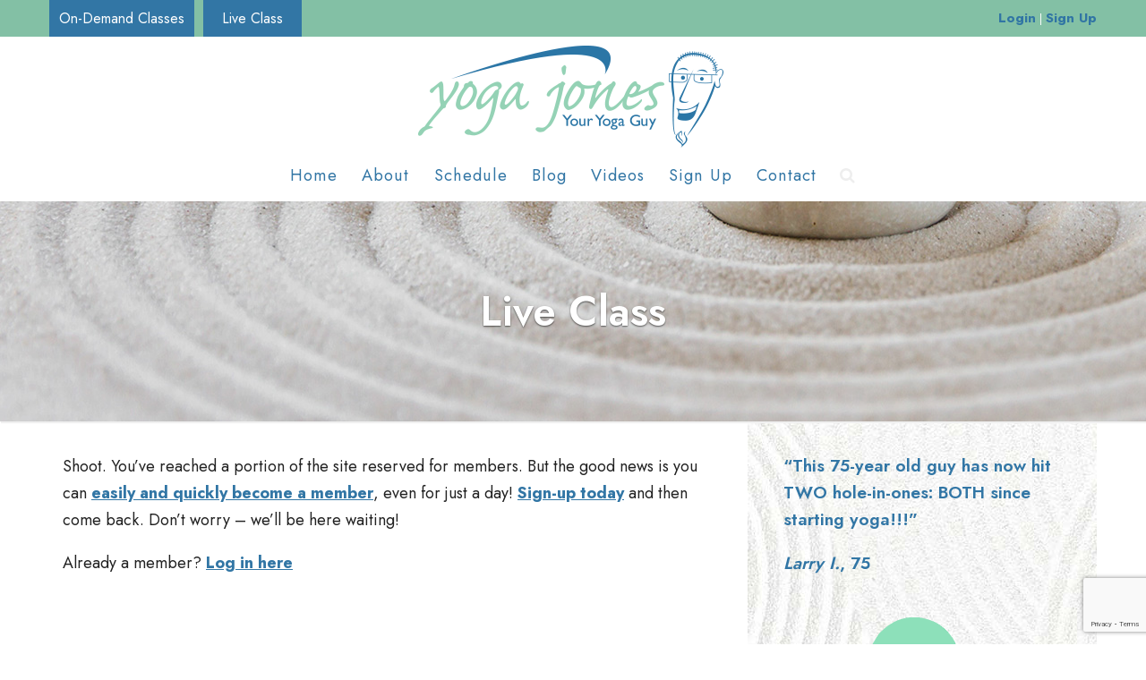

--- FILE ---
content_type: text/html; charset=UTF-8
request_url: https://youryogaguy.com/live-class/?pid=20
body_size: 12264
content:
<!DOCTYPE html>
<html lang="en-US" class="no-js">
<head>
<meta charset="UTF-8">
<meta name="viewport" content="width=device-width, initial-scale=1">
<link rel="profile" href="http://gmpg.org/xfn/11">
	<!-- Global site tag (gtag.js) - Google Analytics -->
<script async src="https://www.googletagmanager.com/gtag/js?id=UA-17321563-30"></script>
<script>
  window.dataLayer = window.dataLayer || [];
  function gtag(){dataLayer.push(arguments);}
  gtag('js', new Date());

  gtag('config', 'UA-17321563-30');
</script>
<!-- Global site tag (gtag.js) - Google Analytics -->
<script async src="https://www.googletagmanager.com/gtag/js?id=G-ZMHS61N5E5"></script>
<script>
  window.dataLayer = window.dataLayer || [];
  function gtag(){dataLayer.push(arguments);}
  gtag('js', new Date());

  gtag('config', 'G-ZMHS61N5E5');
</script>
<script>(function(html){html.className = html.className.replace(/\bno-js\b/,'js')})(document.documentElement);</script>
<meta name='robots' content='index, follow, max-image-preview:large, max-snippet:-1, max-video-preview:-1' />
	<style>img:is([sizes="auto" i], [sizes^="auto," i]) { contain-intrinsic-size: 3000px 1500px }</style>
	
	<!-- This site is optimized with the Yoast SEO plugin v26.6 - https://yoast.com/wordpress/plugins/seo/ -->
	<title>Live Class - Yoga Jones</title>
	<link rel="canonical" href="https://youryogaguy.com/live-class/" />
	<meta property="og:locale" content="en_US" />
	<meta property="og:type" content="article" />
	<meta property="og:title" content="Live Class - Yoga Jones" />
	<meta property="og:description" content="Live Yoga with Yoga Jones&nbsp; Mat ClassesEvery Tuesday through Saturday! Join us at 09:00 AM for a live 60 minute mat yoga class. Tuesdays – GentleWednesdays – Shoulders, Hips and SpineThursdays – Bone Density BoostFridays – Strengthen and LengthenSaturdays – Smorgasbord Today’s Mat Class » Zoom Passcode: MATPASS Chair ClassesEvery Tuesday, Thursday and Saturday we &hellip; Continue reading &quot;Live Class&quot;" />
	<meta property="og:url" content="https://youryogaguy.com/live-class/" />
	<meta property="og:site_name" content="Yoga Jones" />
	<meta property="article:publisher" content="https://www.facebook.com/youryogaguycom-1110079585736063/" />
	<meta property="article:modified_time" content="2026-01-26T13:31:12+00:00" />
	<meta property="og:image" content="https://youryogaguy.com/wp-content/uploads/2021/05/BackgroundImg02.jpg" />
	<meta property="og:image:width" content="1900" />
	<meta property="og:image:height" content="483" />
	<meta property="og:image:type" content="image/jpeg" />
	<meta name="twitter:card" content="summary_large_image" />
	<meta name="twitter:label1" content="Est. reading time" />
	<meta name="twitter:data1" content="1 minute" />
	<script type="application/ld+json" class="yoast-schema-graph">{"@context":"https://schema.org","@graph":[{"@type":"WebPage","@id":"https://youryogaguy.com/live-class/","url":"https://youryogaguy.com/live-class/","name":"Live Class - Yoga Jones","isPartOf":{"@id":"https://youryogaguy.com/#website"},"primaryImageOfPage":{"@id":"https://youryogaguy.com/live-class/#primaryimage"},"image":{"@id":"https://youryogaguy.com/live-class/#primaryimage"},"thumbnailUrl":"https://youryogaguy.com/wp-content/uploads/2021/05/BackgroundImg02.jpg","datePublished":"2020-05-25T15:59:07+00:00","dateModified":"2026-01-26T13:31:12+00:00","breadcrumb":{"@id":"https://youryogaguy.com/live-class/#breadcrumb"},"inLanguage":"en-US","potentialAction":[{"@type":"ReadAction","target":["https://youryogaguy.com/live-class/"]}]},{"@type":"ImageObject","inLanguage":"en-US","@id":"https://youryogaguy.com/live-class/#primaryimage","url":"https://youryogaguy.com/wp-content/uploads/2021/05/BackgroundImg02.jpg","contentUrl":"https://youryogaguy.com/wp-content/uploads/2021/05/BackgroundImg02.jpg","width":1900,"height":483},{"@type":"BreadcrumbList","@id":"https://youryogaguy.com/live-class/#breadcrumb","itemListElement":[{"@type":"ListItem","position":1,"name":"Home","item":"https://youryogaguy.com/"},{"@type":"ListItem","position":2,"name":"Live Class"}]},{"@type":"WebSite","@id":"https://youryogaguy.com/#website","url":"https://youryogaguy.com/","name":"Yoga Jones","description":"Your Yoga Guy","publisher":{"@id":"https://youryogaguy.com/#organization"},"potentialAction":[{"@type":"SearchAction","target":{"@type":"EntryPoint","urlTemplate":"https://youryogaguy.com/?s={search_term_string}"},"query-input":{"@type":"PropertyValueSpecification","valueRequired":true,"valueName":"search_term_string"}}],"inLanguage":"en-US"},{"@type":"Organization","@id":"https://youryogaguy.com/#organization","name":"Yoga Jones","url":"https://youryogaguy.com/","logo":{"@type":"ImageObject","inLanguage":"en-US","@id":"https://youryogaguy.com/#/schema/logo/image/","url":"https://youryogaguy.com/wp-content/uploads/2020/06/YYGLogo-20.png","contentUrl":"https://youryogaguy.com/wp-content/uploads/2020/06/YYGLogo-20.png","width":341,"height":114,"caption":"Yoga Jones"},"image":{"@id":"https://youryogaguy.com/#/schema/logo/image/"},"sameAs":["https://www.facebook.com/youryogaguycom-1110079585736063/","https://www.instagram.com/youryogaguy"]}]}</script>
	<!-- / Yoast SEO plugin. -->


<link rel='dns-prefetch' href='//fonts.googleapis.com' />
<link href='https://fonts.gstatic.com' crossorigin rel='preconnect' />
<link rel="alternate" type="application/rss+xml" title="Yoga Jones &raquo; Feed" href="https://youryogaguy.com/feed/" />
<link rel="alternate" type="application/rss+xml" title="Yoga Jones &raquo; Comments Feed" href="https://youryogaguy.com/comments/feed/" />
<script type="text/javascript">
/* <![CDATA[ */
window._wpemojiSettings = {"baseUrl":"https:\/\/s.w.org\/images\/core\/emoji\/16.0.1\/72x72\/","ext":".png","svgUrl":"https:\/\/s.w.org\/images\/core\/emoji\/16.0.1\/svg\/","svgExt":".svg","source":{"concatemoji":"https:\/\/youryogaguy.com\/wp-includes\/js\/wp-emoji-release.min.js?ver=6.8.2"}};
/*! This file is auto-generated */
!function(s,n){var o,i,e;function c(e){try{var t={supportTests:e,timestamp:(new Date).valueOf()};sessionStorage.setItem(o,JSON.stringify(t))}catch(e){}}function p(e,t,n){e.clearRect(0,0,e.canvas.width,e.canvas.height),e.fillText(t,0,0);var t=new Uint32Array(e.getImageData(0,0,e.canvas.width,e.canvas.height).data),a=(e.clearRect(0,0,e.canvas.width,e.canvas.height),e.fillText(n,0,0),new Uint32Array(e.getImageData(0,0,e.canvas.width,e.canvas.height).data));return t.every(function(e,t){return e===a[t]})}function u(e,t){e.clearRect(0,0,e.canvas.width,e.canvas.height),e.fillText(t,0,0);for(var n=e.getImageData(16,16,1,1),a=0;a<n.data.length;a++)if(0!==n.data[a])return!1;return!0}function f(e,t,n,a){switch(t){case"flag":return n(e,"\ud83c\udff3\ufe0f\u200d\u26a7\ufe0f","\ud83c\udff3\ufe0f\u200b\u26a7\ufe0f")?!1:!n(e,"\ud83c\udde8\ud83c\uddf6","\ud83c\udde8\u200b\ud83c\uddf6")&&!n(e,"\ud83c\udff4\udb40\udc67\udb40\udc62\udb40\udc65\udb40\udc6e\udb40\udc67\udb40\udc7f","\ud83c\udff4\u200b\udb40\udc67\u200b\udb40\udc62\u200b\udb40\udc65\u200b\udb40\udc6e\u200b\udb40\udc67\u200b\udb40\udc7f");case"emoji":return!a(e,"\ud83e\udedf")}return!1}function g(e,t,n,a){var r="undefined"!=typeof WorkerGlobalScope&&self instanceof WorkerGlobalScope?new OffscreenCanvas(300,150):s.createElement("canvas"),o=r.getContext("2d",{willReadFrequently:!0}),i=(o.textBaseline="top",o.font="600 32px Arial",{});return e.forEach(function(e){i[e]=t(o,e,n,a)}),i}function t(e){var t=s.createElement("script");t.src=e,t.defer=!0,s.head.appendChild(t)}"undefined"!=typeof Promise&&(o="wpEmojiSettingsSupports",i=["flag","emoji"],n.supports={everything:!0,everythingExceptFlag:!0},e=new Promise(function(e){s.addEventListener("DOMContentLoaded",e,{once:!0})}),new Promise(function(t){var n=function(){try{var e=JSON.parse(sessionStorage.getItem(o));if("object"==typeof e&&"number"==typeof e.timestamp&&(new Date).valueOf()<e.timestamp+604800&&"object"==typeof e.supportTests)return e.supportTests}catch(e){}return null}();if(!n){if("undefined"!=typeof Worker&&"undefined"!=typeof OffscreenCanvas&&"undefined"!=typeof URL&&URL.createObjectURL&&"undefined"!=typeof Blob)try{var e="postMessage("+g.toString()+"("+[JSON.stringify(i),f.toString(),p.toString(),u.toString()].join(",")+"));",a=new Blob([e],{type:"text/javascript"}),r=new Worker(URL.createObjectURL(a),{name:"wpTestEmojiSupports"});return void(r.onmessage=function(e){c(n=e.data),r.terminate(),t(n)})}catch(e){}c(n=g(i,f,p,u))}t(n)}).then(function(e){for(var t in e)n.supports[t]=e[t],n.supports.everything=n.supports.everything&&n.supports[t],"flag"!==t&&(n.supports.everythingExceptFlag=n.supports.everythingExceptFlag&&n.supports[t]);n.supports.everythingExceptFlag=n.supports.everythingExceptFlag&&!n.supports.flag,n.DOMReady=!1,n.readyCallback=function(){n.DOMReady=!0}}).then(function(){return e}).then(function(){var e;n.supports.everything||(n.readyCallback(),(e=n.source||{}).concatemoji?t(e.concatemoji):e.wpemoji&&e.twemoji&&(t(e.twemoji),t(e.wpemoji)))}))}((window,document),window._wpemojiSettings);
/* ]]> */
</script>
<link rel='stylesheet' id='pfc-style-css' href='https://youryogaguy.com/wp-content/plugins/posts-from-category/assets/css/pfc.css?ver=6.0.3' type='text/css' media='all' />
<style id='wp-emoji-styles-inline-css' type='text/css'>

	img.wp-smiley, img.emoji {
		display: inline !important;
		border: none !important;
		box-shadow: none !important;
		height: 1em !important;
		width: 1em !important;
		margin: 0 0.07em !important;
		vertical-align: -0.1em !important;
		background: none !important;
		padding: 0 !important;
	}
</style>
<link rel='stylesheet' id='wp-block-library-css' href='https://youryogaguy.com/wp-includes/css/dist/block-library/style.min.css?ver=6.8.2' type='text/css' media='all' />
<style id='classic-theme-styles-inline-css' type='text/css'>
/*! This file is auto-generated */
.wp-block-button__link{color:#fff;background-color:#32373c;border-radius:9999px;box-shadow:none;text-decoration:none;padding:calc(.667em + 2px) calc(1.333em + 2px);font-size:1.125em}.wp-block-file__button{background:#32373c;color:#fff;text-decoration:none}
</style>
<style id='global-styles-inline-css' type='text/css'>
:root{--wp--preset--aspect-ratio--square: 1;--wp--preset--aspect-ratio--4-3: 4/3;--wp--preset--aspect-ratio--3-4: 3/4;--wp--preset--aspect-ratio--3-2: 3/2;--wp--preset--aspect-ratio--2-3: 2/3;--wp--preset--aspect-ratio--16-9: 16/9;--wp--preset--aspect-ratio--9-16: 9/16;--wp--preset--color--black: #000000;--wp--preset--color--cyan-bluish-gray: #abb8c3;--wp--preset--color--white: #ffffff;--wp--preset--color--pale-pink: #f78da7;--wp--preset--color--vivid-red: #cf2e2e;--wp--preset--color--luminous-vivid-orange: #ff6900;--wp--preset--color--luminous-vivid-amber: #fcb900;--wp--preset--color--light-green-cyan: #7bdcb5;--wp--preset--color--vivid-green-cyan: #00d084;--wp--preset--color--pale-cyan-blue: #8ed1fc;--wp--preset--color--vivid-cyan-blue: #0693e3;--wp--preset--color--vivid-purple: #9b51e0;--wp--preset--gradient--vivid-cyan-blue-to-vivid-purple: linear-gradient(135deg,rgba(6,147,227,1) 0%,rgb(155,81,224) 100%);--wp--preset--gradient--light-green-cyan-to-vivid-green-cyan: linear-gradient(135deg,rgb(122,220,180) 0%,rgb(0,208,130) 100%);--wp--preset--gradient--luminous-vivid-amber-to-luminous-vivid-orange: linear-gradient(135deg,rgba(252,185,0,1) 0%,rgba(255,105,0,1) 100%);--wp--preset--gradient--luminous-vivid-orange-to-vivid-red: linear-gradient(135deg,rgba(255,105,0,1) 0%,rgb(207,46,46) 100%);--wp--preset--gradient--very-light-gray-to-cyan-bluish-gray: linear-gradient(135deg,rgb(238,238,238) 0%,rgb(169,184,195) 100%);--wp--preset--gradient--cool-to-warm-spectrum: linear-gradient(135deg,rgb(74,234,220) 0%,rgb(151,120,209) 20%,rgb(207,42,186) 40%,rgb(238,44,130) 60%,rgb(251,105,98) 80%,rgb(254,248,76) 100%);--wp--preset--gradient--blush-light-purple: linear-gradient(135deg,rgb(255,206,236) 0%,rgb(152,150,240) 100%);--wp--preset--gradient--blush-bordeaux: linear-gradient(135deg,rgb(254,205,165) 0%,rgb(254,45,45) 50%,rgb(107,0,62) 100%);--wp--preset--gradient--luminous-dusk: linear-gradient(135deg,rgb(255,203,112) 0%,rgb(199,81,192) 50%,rgb(65,88,208) 100%);--wp--preset--gradient--pale-ocean: linear-gradient(135deg,rgb(255,245,203) 0%,rgb(182,227,212) 50%,rgb(51,167,181) 100%);--wp--preset--gradient--electric-grass: linear-gradient(135deg,rgb(202,248,128) 0%,rgb(113,206,126) 100%);--wp--preset--gradient--midnight: linear-gradient(135deg,rgb(2,3,129) 0%,rgb(40,116,252) 100%);--wp--preset--font-size--small: 13px;--wp--preset--font-size--medium: 20px;--wp--preset--font-size--large: 36px;--wp--preset--font-size--x-large: 42px;--wp--preset--spacing--20: 0.44rem;--wp--preset--spacing--30: 0.67rem;--wp--preset--spacing--40: 1rem;--wp--preset--spacing--50: 1.5rem;--wp--preset--spacing--60: 2.25rem;--wp--preset--spacing--70: 3.38rem;--wp--preset--spacing--80: 5.06rem;--wp--preset--shadow--natural: 6px 6px 9px rgba(0, 0, 0, 0.2);--wp--preset--shadow--deep: 12px 12px 50px rgba(0, 0, 0, 0.4);--wp--preset--shadow--sharp: 6px 6px 0px rgba(0, 0, 0, 0.2);--wp--preset--shadow--outlined: 6px 6px 0px -3px rgba(255, 255, 255, 1), 6px 6px rgba(0, 0, 0, 1);--wp--preset--shadow--crisp: 6px 6px 0px rgba(0, 0, 0, 1);}:where(.is-layout-flex){gap: 0.5em;}:where(.is-layout-grid){gap: 0.5em;}body .is-layout-flex{display: flex;}.is-layout-flex{flex-wrap: wrap;align-items: center;}.is-layout-flex > :is(*, div){margin: 0;}body .is-layout-grid{display: grid;}.is-layout-grid > :is(*, div){margin: 0;}:where(.wp-block-columns.is-layout-flex){gap: 2em;}:where(.wp-block-columns.is-layout-grid){gap: 2em;}:where(.wp-block-post-template.is-layout-flex){gap: 1.25em;}:where(.wp-block-post-template.is-layout-grid){gap: 1.25em;}.has-black-color{color: var(--wp--preset--color--black) !important;}.has-cyan-bluish-gray-color{color: var(--wp--preset--color--cyan-bluish-gray) !important;}.has-white-color{color: var(--wp--preset--color--white) !important;}.has-pale-pink-color{color: var(--wp--preset--color--pale-pink) !important;}.has-vivid-red-color{color: var(--wp--preset--color--vivid-red) !important;}.has-luminous-vivid-orange-color{color: var(--wp--preset--color--luminous-vivid-orange) !important;}.has-luminous-vivid-amber-color{color: var(--wp--preset--color--luminous-vivid-amber) !important;}.has-light-green-cyan-color{color: var(--wp--preset--color--light-green-cyan) !important;}.has-vivid-green-cyan-color{color: var(--wp--preset--color--vivid-green-cyan) !important;}.has-pale-cyan-blue-color{color: var(--wp--preset--color--pale-cyan-blue) !important;}.has-vivid-cyan-blue-color{color: var(--wp--preset--color--vivid-cyan-blue) !important;}.has-vivid-purple-color{color: var(--wp--preset--color--vivid-purple) !important;}.has-black-background-color{background-color: var(--wp--preset--color--black) !important;}.has-cyan-bluish-gray-background-color{background-color: var(--wp--preset--color--cyan-bluish-gray) !important;}.has-white-background-color{background-color: var(--wp--preset--color--white) !important;}.has-pale-pink-background-color{background-color: var(--wp--preset--color--pale-pink) !important;}.has-vivid-red-background-color{background-color: var(--wp--preset--color--vivid-red) !important;}.has-luminous-vivid-orange-background-color{background-color: var(--wp--preset--color--luminous-vivid-orange) !important;}.has-luminous-vivid-amber-background-color{background-color: var(--wp--preset--color--luminous-vivid-amber) !important;}.has-light-green-cyan-background-color{background-color: var(--wp--preset--color--light-green-cyan) !important;}.has-vivid-green-cyan-background-color{background-color: var(--wp--preset--color--vivid-green-cyan) !important;}.has-pale-cyan-blue-background-color{background-color: var(--wp--preset--color--pale-cyan-blue) !important;}.has-vivid-cyan-blue-background-color{background-color: var(--wp--preset--color--vivid-cyan-blue) !important;}.has-vivid-purple-background-color{background-color: var(--wp--preset--color--vivid-purple) !important;}.has-black-border-color{border-color: var(--wp--preset--color--black) !important;}.has-cyan-bluish-gray-border-color{border-color: var(--wp--preset--color--cyan-bluish-gray) !important;}.has-white-border-color{border-color: var(--wp--preset--color--white) !important;}.has-pale-pink-border-color{border-color: var(--wp--preset--color--pale-pink) !important;}.has-vivid-red-border-color{border-color: var(--wp--preset--color--vivid-red) !important;}.has-luminous-vivid-orange-border-color{border-color: var(--wp--preset--color--luminous-vivid-orange) !important;}.has-luminous-vivid-amber-border-color{border-color: var(--wp--preset--color--luminous-vivid-amber) !important;}.has-light-green-cyan-border-color{border-color: var(--wp--preset--color--light-green-cyan) !important;}.has-vivid-green-cyan-border-color{border-color: var(--wp--preset--color--vivid-green-cyan) !important;}.has-pale-cyan-blue-border-color{border-color: var(--wp--preset--color--pale-cyan-blue) !important;}.has-vivid-cyan-blue-border-color{border-color: var(--wp--preset--color--vivid-cyan-blue) !important;}.has-vivid-purple-border-color{border-color: var(--wp--preset--color--vivid-purple) !important;}.has-vivid-cyan-blue-to-vivid-purple-gradient-background{background: var(--wp--preset--gradient--vivid-cyan-blue-to-vivid-purple) !important;}.has-light-green-cyan-to-vivid-green-cyan-gradient-background{background: var(--wp--preset--gradient--light-green-cyan-to-vivid-green-cyan) !important;}.has-luminous-vivid-amber-to-luminous-vivid-orange-gradient-background{background: var(--wp--preset--gradient--luminous-vivid-amber-to-luminous-vivid-orange) !important;}.has-luminous-vivid-orange-to-vivid-red-gradient-background{background: var(--wp--preset--gradient--luminous-vivid-orange-to-vivid-red) !important;}.has-very-light-gray-to-cyan-bluish-gray-gradient-background{background: var(--wp--preset--gradient--very-light-gray-to-cyan-bluish-gray) !important;}.has-cool-to-warm-spectrum-gradient-background{background: var(--wp--preset--gradient--cool-to-warm-spectrum) !important;}.has-blush-light-purple-gradient-background{background: var(--wp--preset--gradient--blush-light-purple) !important;}.has-blush-bordeaux-gradient-background{background: var(--wp--preset--gradient--blush-bordeaux) !important;}.has-luminous-dusk-gradient-background{background: var(--wp--preset--gradient--luminous-dusk) !important;}.has-pale-ocean-gradient-background{background: var(--wp--preset--gradient--pale-ocean) !important;}.has-electric-grass-gradient-background{background: var(--wp--preset--gradient--electric-grass) !important;}.has-midnight-gradient-background{background: var(--wp--preset--gradient--midnight) !important;}.has-small-font-size{font-size: var(--wp--preset--font-size--small) !important;}.has-medium-font-size{font-size: var(--wp--preset--font-size--medium) !important;}.has-large-font-size{font-size: var(--wp--preset--font-size--large) !important;}.has-x-large-font-size{font-size: var(--wp--preset--font-size--x-large) !important;}
:where(.wp-block-post-template.is-layout-flex){gap: 1.25em;}:where(.wp-block-post-template.is-layout-grid){gap: 1.25em;}
:where(.wp-block-columns.is-layout-flex){gap: 2em;}:where(.wp-block-columns.is-layout-grid){gap: 2em;}
:root :where(.wp-block-pullquote){font-size: 1.5em;line-height: 1.6;}
</style>
<link rel='stylesheet' id='pmpro_frontend_base-css' href='https://youryogaguy.com/wp-content/plugins/paid-memberships-pro/css/frontend/base.css?ver=3.6' type='text/css' media='all' />
<link rel='stylesheet' id='pmpro_frontend_variation_1-css' href='https://youryogaguy.com/wp-content/plugins/paid-memberships-pro/css/frontend/variation_1.css?ver=3.6' type='text/css' media='all' />
<link rel='stylesheet' id='wp-components-css' href='https://youryogaguy.com/wp-includes/css/dist/components/style.min.css?ver=6.8.2' type='text/css' media='all' />
<link rel='stylesheet' id='godaddy-styles-css' href='https://youryogaguy.com/wp-content/mu-plugins/vendor/wpex/godaddy-launch/includes/Dependencies/GoDaddy/Styles/build/latest.css?ver=2.0.2' type='text/css' media='all' />
<link rel='stylesheet' id='new-york-business-fonts-css' href='https://fonts.googleapis.com/css?family=Oxygen%3A300%2C400%2C500%7CPT+Sans%3A300%2C400%2C500&#038;subset=latin%2Clatin-ext' type='text/css' media='all' />
<link rel='stylesheet' id='boostrap-css' href='https://youryogaguy.com/wp-content/themes/new-york-business/css/bootstrap.css?ver=3.3.6' type='text/css' media='all' />
<link rel='stylesheet' id='new-york-business-style-css' href='https://youryogaguy.com/wp-content/themes/new-york-business-child/style.css?ver=6.8.2' type='text/css' media='all' />
<link rel='stylesheet' id='font-awesome-css' href='https://youryogaguy.com/wp-content/themes/new-york-business/fonts/font-awesome/css/font-awesome.css?ver=4.7' type='text/css' media='all' />
<!--n2css--><!--n2js--><script type="text/javascript" src="https://youryogaguy.com/wp-includes/js/jquery/jquery.min.js?ver=3.7.1" id="jquery-core-js"></script>
<script type="text/javascript" src="https://youryogaguy.com/wp-includes/js/jquery/jquery-migrate.min.js?ver=3.4.1" id="jquery-migrate-js"></script>
<!--[if lt IE 9]>
<script type="text/javascript" src="https://youryogaguy.com/wp-content/themes/new-york-business/js/html5.js?ver=3.7.3" id="html5-js"></script>
<![endif]-->
<script type="text/javascript" src="https://youryogaguy.com/wp-content/themes/new-york-business/js/scrollTop.js?ver=2.1.2" id="new-york-business-scroll-top-js"></script>
<link rel="https://api.w.org/" href="https://youryogaguy.com/wp-json/" /><link rel="alternate" title="JSON" type="application/json" href="https://youryogaguy.com/wp-json/wp/v2/pages/24903" /><link rel="EditURI" type="application/rsd+xml" title="RSD" href="https://youryogaguy.com/xmlrpc.php?rsd" />
<link rel='shortlink' href='https://youryogaguy.com/?p=24903' />
<link rel="alternate" title="oEmbed (JSON)" type="application/json+oembed" href="https://youryogaguy.com/wp-json/oembed/1.0/embed?url=https%3A%2F%2Fyouryogaguy.com%2Flive-class%2F" />
<link rel="alternate" title="oEmbed (XML)" type="text/xml+oembed" href="https://youryogaguy.com/wp-json/oembed/1.0/embed?url=https%3A%2F%2Fyouryogaguy.com%2Flive-class%2F&#038;format=xml" />
<style id="pmpro_colors">:root {
	--pmpro--color--base: #ffffff;
	--pmpro--color--contrast: #222222;
	--pmpro--color--accent: #0c3d54;
	--pmpro--color--accent--variation: hsl( 199,75%,28.5% );
	--pmpro--color--border--variation: hsl( 0,0%,91% );
}</style>		<style type="text/css" id="custom-fonts" >
			
		
		h1,
		h2,
		h3,
		h4,
		h5,
		h6,
		.start-button,
		.testimonial-title,
		#main_Carousel .slider-title,
		.site-title a,
		.sub-header .title {
			font-family:"Oxygen",sans serif;
		}
		
		html {
			font-family:"PT Sans",sans serif;
		}
		
		.main-navigation {
			font-family:"Oxygen",sans serif;
		}
		
		.site-title, .custom-fonts .testimonial-title {
			font-family:"Oxygen",sans serif;
		}
		
		#main_Carousel .slider-title {
			font-family:"Oxygen",sans serif;
		}
	
			</style>
		<style type="text/css" id="custom-footer-colors" >
		
	
	.footer-foreground {}
	.footer-foreground .widget-title, 
	.footer-foreground a, 
	.footer-foreground p, 
	.footer-foreground td,
	.footer-foreground th,
	.footer-foreground caption,
	.footer-foreground li,
	.footer-foreground h1,
	.footer-foreground h2,
	.footer-foreground h3,
	.footer-foreground h4,
	.footer-foreground h5,
	.footer-foreground h6
	{
	  color:#fff;
	}
	
	.footer-foreground #today {
		font-weight: 600;	
		background-color: #3ba0f4;	
		padding: 5px;
	}
	
	.footer-foreground a:hover, 
	.footer-foreground a:active {
		color:#ccc ;
	}
	
		</style>
<link rel="icon" href="https://youryogaguy.com/wp-content/uploads/2021/02/cropped-fav-32x32.jpg" sizes="32x32" />
<link rel="icon" href="https://youryogaguy.com/wp-content/uploads/2021/02/cropped-fav-192x192.jpg" sizes="192x192" />
<link rel="apple-touch-icon" href="https://youryogaguy.com/wp-content/uploads/2021/02/cropped-fav-180x180.jpg" />
<meta name="msapplication-TileImage" content="https://youryogaguy.com/wp-content/uploads/2021/02/cropped-fav-270x270.jpg" />
	<style>
		.custom-logo{max-width:190px;}
			
	</style>
</head>

<!-- link to site content -->
<a class="skip-link screen-reader-text" href="#content">Skip to content</a>

<body class="pmpro-variation_1 wp-singular page-template-default page page-id-24903 wp-custom-logo wp-theme-new-york-business wp-child-theme-new-york-business-child pmpro-body-level-required pmpro-body-level-1 pmpro-body-level-2 pmpro-body-level-3 pmpro-body-level-4 pmpro-body-level-5 pmpro-body-level-6 has-header-image" >


<!-- The Search Modal Dialog -->
<div id="myModal" class="modal" aria-hidden="true" tabindex="-1" role="dialog">
  <!-- Modal content -->
  <div class="modal-content">
    <span id="search-close" class="close" tabindex="0">&times;</span>
	<br/> <br/>
    

<form role="search" method="get" class="search-form" action="https://youryogaguy.com/">
	<label for="search-form-697c1cbbd341d">
		<span class="screen-reader-text">Search for:</span>
	</label>
	<input type="search" id="main-search-form" class="search-field" placeholder="Search &hellip;" value="" name="s" />
	<button type="submit" class="search-submit"><span class="fa icon fa-search" aria-hidden=&quot;true&quot; role="img"> <use href="#icon-search" xlink:href="#icon-search"></use> </span><span class="screen-reader-text">Search</span></button>
</form>
	<br/> 
  </div>
</div><!-- end search model-->

<div id="page" class="site">



<header id="masthead" class="site-header" role="banner" >

	<!-- start of mini header -->
		      
			<div class="mini-header">
				<div class="container vertical-center">
					<div id="mini-header-contacts toplinks" class="col-md-5 col-sm-6 col-xs-12 lr-clear-padding">
						<a href="https://youryogaguy.com/on-demand/?pid=37" class="toplinks">On-Demand Classes</a>&nbsp;&nbsp;<a href="https://youryogaguy.com/live-class/?pid=37" class="toplinks">&nbsp;&nbsp;Live Class&nbsp;&nbsp;</a>
					</div>	
						<div id="mini-header-contacts" class="col-md-7 col-sm-7 lr-clear-padding" >
						 
							<ul class="contact-list-top">
																																										
							</ul>
						 
						</div>
						<div class="col-md-4 col-sm-3 lr-clear-padding">			
							<ul class="mimi-header-social-icon pull-right animate fadeInRight" >
								<!-- <li><a href="https://www.facebook.com/youryogaguycom-1110079585736063/" target="_blank"  data-toggle="tooltip" title="Facebook"><i class="fa fa-facebook"></i></a></li>-->


		

<a href="https://youryogaguy.com/membership-account/" title="Login" class="login-register" >Login</a>
		 | 
		<a href="https://youryogaguy.com/products/" title="Create An Account" class="login-register" >Sign Up</a>

	
				
																
								<!---->
																															</ul>
						</div>	
					
				</div>	
			</div>
				
	 <!-- .end of contacts mini header -->

<!--start of site branding search-->
<div class="container ">
	<div class="vertical-center">
	
		<!--<div class="col-md-4 col-sm-4 col-xs-12 site-branding" >
		
		  		  	<a href="https://youryogaguy.com/" class="custom-logo-link" rel="home"><img width="341" height="114" src="https://youryogaguy.com/wp-content/uploads/2020/06/YYGLogo-20.png" class="custom-logo" alt="Yoga Jones" decoding="async" srcset="https://youryogaguy.com/wp-content/uploads/2020/06/YYGLogo-20.png 341w, https://youryogaguy.com/wp-content/uploads/2020/06/YYGLogo-20-300x100.png 300w, https://youryogaguy.com/wp-content/uploads/2020/06/YYGLogo-20-200x67.png 200w" sizes="(max-width: 341px) 100vw, 341px" /></a>		  		  

		</div>-->
		<!-- .end of site-branding -->
		
	
   </div>
</div>
<!-- .end of site-branding, search -->
	 
	  
 
<div id="sticky-nav" > <!--start of navigation-->
	<div class="container">
		<div class="row vertical-center">
			<div class="col-sm-12 col-lg-12 col-xs-12 text-center" style="margin-top:10px;">
									<a href="https://youryogaguy.com/" class="custom-logo-link" rel="home"><img width="341" height="114" src="https://youryogaguy.com/wp-content/uploads/2020/06/YYGLogo-20.png" class="custom-logo" alt="Yoga Jones" decoding="async" srcset="https://youryogaguy.com/wp-content/uploads/2020/06/YYGLogo-20.png 341w, https://youryogaguy.com/wp-content/uploads/2020/06/YYGLogo-20-300x100.png 300w, https://youryogaguy.com/wp-content/uploads/2020/06/YYGLogo-20-200x67.png 200w" sizes="(max-width: 341px) 100vw, 341px" /></a>									
			</div>
		</div>	
		<div class="row vertical-center">
			<!-- start of navigation menu -->


			<div class="col-sm-12 col-lg-12 col-xs-12 woocommerce-layout">
				
<div class="navigation-top">

<nav id="site-navigation" class="main-navigation navigation-font-size" role="navigation" aria-label="Top Menu">
	<button class="menu-toggle" aria-controls="top-menu" aria-expanded="false">
		<span class="fa icon fa-bars" aria-hidden=&quot;true&quot; role="img"> <use href="#icon-bars" xlink:href="#icon-bars"></use> </span><span class="fa icon fa-close" aria-hidden=&quot;true&quot; role="img"> <use href="#icon-close" xlink:href="#icon-close"></use> </span>Menu	</button>

	
	<div class="menu-primary-menu-container"><ul id="top-menu" class="menu"><li id="menu-item-152" class="menu-item menu-item-type-post_type menu-item-object-page menu-item-home menu-item-152"><a href="https://youryogaguy.com/">Home</a></li>
<li id="menu-item-151" class="menu-item menu-item-type-post_type menu-item-object-page menu-item-151"><a href="https://youryogaguy.com/about/">About</a></li>
<li id="menu-item-960" class="menu-item menu-item-type-custom menu-item-object-custom menu-item-960"><a href="/schedule">Schedule</a></li>
<li id="menu-item-147" class="menu-item menu-item-type-post_type menu-item-object-page menu-item-147"><a href="https://youryogaguy.com/blog/">Blog</a></li>
<li id="menu-item-146" class="menu-item menu-item-type-post_type menu-item-object-page menu-item-146"><a href="https://youryogaguy.com/videos/">Videos</a></li>
<li id="menu-item-25133" class="menu-item menu-item-type-post_type menu-item-object-page menu-item-25133"><a href="https://youryogaguy.com/products/">Sign Up</a></li>
<li id="menu-item-145" class="menu-item menu-item-type-post_type menu-item-object-page menu-item-145"><a href="https://youryogaguy.com/contact/">Contact</a></li>
<li style="color:#eee;" class="my-nav-menu-search"><a id="myBtn" href="#"><i class="fa fa-search" style="color:#eee; font-size:18px;"></i>
  </a></li></ul></div>
</nav><!-- #site-navigation -->

</div>	  

<!-- .navigation-top -->
			</div>
			<!-- end of navigation menu -->
		</div>
	</div>
<!-- .container -->
</div>


	
	<div class="sub-header" style="background: url('https://youryogaguy.com/wp-content/uploads/2021/05/BackgroundImg02.jpg') no-repeat;background-attachment: fixed;">

	<div class="sub-header-inner sectionoverlay">
	<div class="title"><h1>Live Class</h1></div>	</div>
</div><!-- .sub-header -->
</header><!-- #masthead -->


<div id="content" class="fullmain">
	 
<div class="container background">
   <div class="row">
				    
	<div id="primary" class="col-sm-8 col-lg-8 col-xs-12   content-area">
		<main id="main" class="site-main" role="main">

			<article id="post-24903" class="post-24903 page type-page status-publish has-post-thumbnail hentry pmpro-level-required pmpro-level-1 pmpro-level-2 pmpro-level-3 pmpro-level-4 pmpro-level-5 pmpro-level-6 pmpro-no-access">
	<div class="entry-content">
		<div class="pmpro">
<div class="pmpro_card pmpro_content_message">
<div class="pmpro_card_content">Shoot. You’ve reached a portion of the site reserved for members. But the good news is you can <a href="https://youryogaguy.com/products/">easily and quickly become a member</a>, even for just a day! <a href="https://youryogaguy.com/products/">Sign-up today</a> and then come back. Don’t worry – we’ll be here waiting!</p>
<p>
</div>
<div class="pmpro_card_actions pmpro_font-medium">Already a member? <a href="https://youryogaguy.com/login/?redirect_to=https%3A%2F%2Fyouryogaguy.com%2Flive-class%2F">Log in here</a></div>
</div>
</div>
	</div><!-- .entry-content -->
</article><!-- #post-## -->

		</main><!-- #main --> 

	</div><!-- #primary -->
						<div class="col-md-4 col-sm-4  col-xs-12 sbar  " > 
			
<aside id="secondary" class="widget-area" role="complementary" aria-label="Blog Sidebar">
	<section id="endo_wrc_widget-3" class="widget widget_endo_wrc_widget">
<p>&#8220;This 75-year old guy has now hit TWO hole-in-ones: BOTH since starting yoga!!!&#8221;</p>



<p><em>Larry I.</em>, 75</p>
</section><section id="media_image-2" class="widget widget_media_image"><img width="290" height="103" src="https://youryogaguy.com/wp-content/uploads/2020/08/RecentPosts.png" class="image wp-image-25175  attachment-full size-full" alt="" style="max-width: 100%; height: auto;" decoding="async" loading="lazy" srcset="https://youryogaguy.com/wp-content/uploads/2020/08/RecentPosts.png 290w, https://youryogaguy.com/wp-content/uploads/2020/08/RecentPosts-200x71.png 200w" sizes="auto, (max-width: 290px) 100vw, 290px" /></section>
		<section id="recent-posts-12" class="widget widget_recent_entries">
		<h2 class="widget-title">Recent Posts</h2>
		<ul>
											<li>
					<a href="https://youryogaguy.com/commercial/">(no title)</a>
									</li>
											<li>
					<a href="https://youryogaguy.com/surprisingly-simple-and-irresistibly-good-for-you/">Surprisingly Simple and Irresistibly Good (for You)</a>
									</li>
					</ul>

		</section><section id="wpforms-widget-2" class="widget wpforms-widget"><h2 class="widget-title">Newsletter Signup</h2><div class="wpforms-container wpforms-container-full" id="wpforms-25053"><form id="wpforms-form-25053" class="wpforms-validate wpforms-form" data-formid="25053" method="post" enctype="multipart/form-data" action="/live-class/?pid=20" data-token="8caf9d67e1c5c40bca57e597f0a554b5" data-token-time="1769741499"><div class="wpforms-head-container"><div class="wpforms-title">Newsletter Sign Up</div></div><noscript class="wpforms-error-noscript">Please enable JavaScript in your browser to complete this form.</noscript><div class="wpforms-field-container"><div id="wpforms-25053-field_5-container" class="wpforms-field wpforms-field-text" data-field-id="5"><label class="wpforms-field-label wpforms-label-hide" for="wpforms-25053-field_5">Name <span class="wpforms-required-label">*</span></label><input type="text" id="wpforms-25053-field_5" class="wpforms-field-medium wpforms-field-required" name="wpforms[fields][5]" placeholder="Name" required></div><div id="wpforms-25053-field_6-container" class="wpforms-field wpforms-field-text" data-field-id="6"><label class="wpforms-field-label wpforms-label-hide" for="wpforms-25053-field_6">Email <span class="wpforms-required-label">*</span></label><input type="text" id="wpforms-25053-field_6" class="wpforms-field-medium wpforms-field-required" name="wpforms[fields][6]" placeholder="Email" required></div></div><!-- .wpforms-field-container --><div class="wpforms-field wpforms-field-hp"><label for="wpforms-25053-field-hp" class="wpforms-field-label">Comment</label><input type="text" name="wpforms[hp]" id="wpforms-25053-field-hp" class="wpforms-field-medium"></div><div class="wpforms-recaptcha-container wpforms-is-recaptcha wpforms-is-recaptcha-type-v3" ><input type="hidden" name="wpforms[recaptcha]" value=""></div><div class="wpforms-submit-container" ><input type="hidden" name="wpforms[id]" value="25053"><input type="hidden" name="page_title" value="Live Class"><input type="hidden" name="page_url" value="https://youryogaguy.com/live-class/?pid=20"><input type="hidden" name="url_referer" value=""><input type="hidden" name="page_id" value="24903"><input type="hidden" name="wpforms[post_id]" value="24903"><button type="submit" name="wpforms[submit]" id="wpforms-submit-25053" class="wpforms-submit" data-alt-text="Sending..." data-submit-text="Sign Up" aria-live="assertive" value="wpforms-submit">Sign Up</button></div></form></div>  <!-- .wpforms-container --></section></aside><!-- #secondary -->
			</div>
				
  </div>		
</div><!-- .container -->

</div> <!--end of content div-->

	
<div class="ftrsep" style="background:#83c0a5;height:60px;">&nbsp;</div>
<footer id="colophon" role="contentinfo" class="site-footer   footer-foreground">
  <div class="footer-section  footer-foreground" >
    <div class="container">
	<!--widgets area-->
	<aside class="widget-area" role="complementary" aria-label="Footer">
			</aside><!-- .widget-area -->
	
	<!--<div class="row">
	
      <div class="col-md-12">
	  
        <center>
          <ul id="footer-social" class="header-social-icon animate fadeInRight" >
                        <li><a href="https://www.facebook.com/youryogaguycom-1110079585736063/" target="_blank" class="facebook" data-toggle="tooltip" title="Facebook"><i class="fa fa-facebook"></i></a></li>
                                                				
          </ul>
        </center>
      </div>
	  
	  </div> -->
<div class="row">
			<div class="col-md-12 col-sm-12 col-xs-12 site-info">
							<a href="https://youryogaguy.com/" class="custom-logo-link" rel="home"><img width="341" height="114" src="https://youryogaguy.com/wp-content/uploads/2020/06/YYGLogo-20.png" class="custom-logo" alt="Yoga Jones" decoding="async" srcset="https://youryogaguy.com/wp-content/uploads/2020/06/YYGLogo-20.png 341w, https://youryogaguy.com/wp-content/uploads/2020/06/YYGLogo-20-300x100.png 300w, https://youryogaguy.com/wp-content/uploads/2020/06/YYGLogo-20-200x67.png 200w" sizes="(max-width: 341px) 100vw, 341px" /></a>				
				<a href="https://www.instagram.com/youryogaguy" target="_blank"><img src="https://youryogaguy.com/wp-content/uploads/2020/08/IGramico.jpg" alt="Instagram" class="pull-right sm" /></a>
				<a href="https://www.facebook.com/youryogaguycom-1110079585736063/" target="_blank"><img src="https://youryogaguy.com/wp-content/uploads/2020/06/FaceBookico.jpg" alt="FaceBook" class="pull-right sm" /></a>
		</div></div>
		
	  <div class="row">	  
	  <div class="">

  
		<!-- bottom footer -->
		<div class="col-md-7 col-sm-7 col-xs-12 site-info">
		
		  <p style="color:#3276a5;" > &copy; 2026  YourYogaGuy.com  All Rights Reserved &nbsp;&nbsp;|&nbsp;&nbsp;<a href='&#109;ail&#116;o&#58;yog&#97;&#106;o&#110;%65%73%4&#48;%59%&#54;&#70;u&#114;Y&#111;&#103;%61Guy&#46;co&#37;6D'>y&#111;gajones&#64;&#89;ourYogaGuy&#46;com</a>
		
			</p>
		  
		  </div>
		  <div class="col-md-5 col-sm-5 col-xs-12 site-info">
			<p class="pull-right" style="color:#3276a5;"><a href="https://youryogaguy.com/privacy/">Privacy &amp; Terms</a></p>  
			</div>  
		<!-- end of bottom footer -->
	  
		  <div class="col-md-6 col-sm-6 col-xs-12 bottom-menu">
			<center>         
				<!--<div id="footer-menu" class="menu"><ul>
<li class="page_item page-item-131"><a href="https://youryogaguy.com/about/">About</a></li>
<li class="page_item page-item-139"><a href="https://youryogaguy.com/blog/">Blog</a></li>
<li class="page_item page-item-25414"><a href="https://youryogaguy.com/bone-density-yoga-videos/">Bone Density Yoga videos</a></li>
<li class="page_item page-item-24882"><a href="https://youryogaguy.com/cart/">Cart</a></li>
<li class="page_item page-item-24883"><a href="https://youryogaguy.com/checkout/">Checkout</a></li>
<li class="page_item page-item-143"><a href="https://youryogaguy.com/contact/">Contact</a></li>
<li class="page_item page-item-137"><a href="https://youryogaguy.com/gallery/">Gallery</a></li>
<li class="page_item page-item-129"><a href="https://youryogaguy.com/">Home</a></li>
<li class="page_item page-item-25449"><a href="https://youryogaguy.com/liability-and-waiver-and-release-form/">Liability and Waiver and Release Form</a></li>
<li class="page_item page-item-24896"><a href="https://youryogaguy.com/login/">Log In</a></li>
<li class="page_item page-item-24889 page_item_has_children"><a href="https://youryogaguy.com/membership-account/">Membership Account</a>
<ul class='children'>
	<li class="page_item page-item-24890"><a href="https://youryogaguy.com/membership-account/membership-billing/">Membership Billing</a></li>
	<li class="page_item page-item-24891"><a href="https://youryogaguy.com/membership-account/membership-cancel/">Membership Cancel</a></li>
	<li class="page_item page-item-24892"><a href="https://youryogaguy.com/membership-account/membership-checkout/">Membership Checkout</a></li>
	<li class="page_item page-item-24893"><a href="https://youryogaguy.com/membership-account/membership-confirmation/">Membership Confirmation</a></li>
	<li class="page_item page-item-24894"><a href="https://youryogaguy.com/membership-account/membership-invoice/">Membership Invoice</a></li>
	<li class="page_item page-item-24895"><a href="https://youryogaguy.com/membership-account/membership-levels/">Membership Levels</a></li>
	<li class="page_item page-item-24897"><a href="https://youryogaguy.com/membership-account/your-profile/">Your Profile</a></li>
</ul>
</li>
<li class="page_item page-item-25400"><a href="https://youryogaguy.com/moderate-yoga-videos/">Moderate Yoga Videos</a></li>
<li class="page_item page-item-24884"><a href="https://youryogaguy.com/my-account/">My account</a></li>
<li class="page_item page-item-25188"><a href="https://youryogaguy.com/privacy/">Privacy Policy</a></li>
<li class="page_item page-item-24946"><a href="https://youryogaguy.com/schedule/">Schedule</a></li>
<li class="page_item page-item-25131"><a href="https://youryogaguy.com/products/">Sign Up</a></li>
<li class="page_item page-item-25409"><a href="https://youryogaguy.com/strength-building-yoga-videos/">Strength-Building Yoga Videos</a></li>
<li class="page_item page-item-26337"><a href="https://youryogaguy.com/subscription/">Subscription</a></li>
<li class="page_item page-item-133"><a href="https://youryogaguy.com/testimonials/">Testimonials</a></li>
<li class="page_item page-item-141"><a href="https://youryogaguy.com/videos/">Videos</a></li>
<li class="page_item page-item-26294"><a href="https://youryogaguy.com/your-yoga-guy/">Your Yoga Guy</a></li>
</ul></div>
-->
			</center>
		  </div>
		</div>
	</div>			
	
	</div><!-- .container -->
	
  </div>
  <a id="scroll-btn" href="#" class="scroll-top"><i class="fa fa-angle-double-up"></i></a>
</footer>
<!-- #colophon -->
<script type="speculationrules">
{"prefetch":[{"source":"document","where":{"and":[{"href_matches":"\/*"},{"not":{"href_matches":["\/wp-*.php","\/wp-admin\/*","\/wp-content\/uploads\/*","\/wp-content\/*","\/wp-content\/plugins\/*","\/wp-content\/themes\/new-york-business-child\/*","\/wp-content\/themes\/new-york-business\/*","\/*\\?(.+)"]}},{"not":{"selector_matches":"a[rel~=\"nofollow\"]"}},{"not":{"selector_matches":".no-prefetch, .no-prefetch a"}}]},"eagerness":"conservative"}]}
</script>
		<!-- Memberships powered by Paid Memberships Pro v3.6. -->
	<link rel='stylesheet' id='wpforms-classic-full-css' href='https://youryogaguy.com/wp-content/plugins/wpforms-lite/assets/css/frontend/classic/wpforms-full.min.css?ver=1.9.8.7' type='text/css' media='all' />
<script type="text/javascript" src="https://youryogaguy.com/wp-content/plugins/posts-from-category/assets/js/pfc.js?ver=6.0.3" id="pfc-custom-js"></script>
<script type="text/javascript" id="new-york-business-skip-link-focus-fix-js-extra">
/* <![CDATA[ */
var newYorkBusinessScreenReaderText = {"quote":"<span class=\"fa icon fa-quote-right\" aria-hidden=\"true\" role=\"img\"> <use href=\"#icon-quote-right\" xlink:href=\"#icon-quote-right\"><\/use> <\/span>","expand":"Expand child menu","collapse":"Collapse child menu","icon":"<span class=\"fa icon fa-angle-down\" aria-hidden=\"true\" role=\"img\"> <use href=\"#icon-angle-down\" xlink:href=\"#icon-angle-down\"><\/use> <span class=\"fo-fallback icon-angle-down\"><\/span><\/span>"};
/* ]]> */
</script>
<script type="text/javascript" src="https://youryogaguy.com/wp-content/themes/new-york-business/js/skip-link-focus-fix.js?ver=1.0" id="new-york-business-skip-link-focus-fix-js"></script>
<script type="text/javascript" src="https://youryogaguy.com/wp-content/themes/new-york-business/js/bootstrap.min.js?ver=3.3.7" id="boostrap-js"></script>
<script type="text/javascript" src="https://youryogaguy.com/wp-content/themes/new-york-business/js/navigation.js?ver=1.0" id="new-york-business-navigation-js"></script>
<script type="text/javascript" src="https://youryogaguy.com/wp-content/plugins/wpforms-lite/assets/lib/jquery.validate.min.js?ver=1.21.0" id="wpforms-validation-js"></script>
<script type="text/javascript" src="https://youryogaguy.com/wp-content/plugins/wpforms-lite/assets/js/share/utils.min.js?ver=1.9.8.7" id="wpforms-generic-utils-js"></script>
<script type="text/javascript" src="https://youryogaguy.com/wp-content/plugins/wpforms-lite/assets/js/frontend/wpforms.min.js?ver=1.9.8.7" id="wpforms-js"></script>
<script type="text/javascript" src="https://www.google.com/recaptcha/api.js?render=6LfHGW8fAAAAACNkEmYGxpqMWWp4adn5SsWn3AyY" id="wpforms-recaptcha-js"></script>
<script type="text/javascript" id="wpforms-recaptcha-js-after">
/* <![CDATA[ */
var wpformsDispatchEvent = function (el, ev, custom) {
				var e = document.createEvent(custom ? "CustomEvent" : "HTMLEvents");
				custom ? e.initCustomEvent(ev, true, true, false) : e.initEvent(ev, true, true);
				el.dispatchEvent(e);
			};
		var wpformsRecaptchaV3Execute = function ( callback ) {
					grecaptcha.execute( "6LfHGW8fAAAAACNkEmYGxpqMWWp4adn5SsWn3AyY", { action: "wpforms" } ).then( function ( token ) {
						Array.prototype.forEach.call( document.getElementsByName( "wpforms[recaptcha]" ), function ( el ) {
							el.value = token;
						} );
						if ( typeof callback === "function" ) {
							return callback();
						}
					} );
				}
				grecaptcha.ready( function () {
					wpformsDispatchEvent( document, "wpformsRecaptchaLoaded", true );
				} );
			
/* ]]> */
</script>
<script type="text/javascript" src="https://youryogaguy.com/wp-content/plugins/wpforms-lite/assets/js/frontend/fields/address.min.js?ver=1.9.8.7" id="wpforms-address-field-js"></script>
<script type='text/javascript'>
/* <![CDATA[ */
var wpforms_settings = {"val_required":"This field is required.","val_email":"Please enter a valid email address.","val_email_suggestion":"Did you mean {suggestion}?","val_email_suggestion_title":"Click to accept this suggestion.","val_email_restricted":"This email address is not allowed.","val_number":"Please enter a valid number.","val_number_positive":"Please enter a valid positive number.","val_minimum_price":"Amount entered is less than the required minimum.","val_confirm":"Field values do not match.","val_checklimit":"You have exceeded the number of allowed selections: {#}.","val_limit_characters":"{count} of {limit} max characters.","val_limit_words":"{count} of {limit} max words.","val_min":"Please enter a value greater than or equal to {0}.","val_max":"Please enter a value less than or equal to {0}.","val_recaptcha_fail_msg":"reCAPTCHA verification failed, please try again later.","val_turnstile_fail_msg":"Cloudflare Turnstile verification failed, please try again later.","val_inputmask_incomplete":"Please fill out the field in required format.","uuid_cookie":"","locale":"en","country":"","country_list_label":"Country list","wpforms_plugin_url":"https:\/\/youryogaguy.com\/wp-content\/plugins\/wpforms-lite\/","gdpr":"","ajaxurl":"https:\/\/youryogaguy.com\/wp-admin\/admin-ajax.php","mailcheck_enabled":"1","mailcheck_domains":[],"mailcheck_toplevel_domains":["dev"],"is_ssl":"1","currency_code":"USD","currency_thousands":",","currency_decimals":"2","currency_decimal":".","currency_symbol":"$","currency_symbol_pos":"left","val_requiredpayment":"Payment is required.","val_creditcard":"Please enter a valid credit card number.","readOnlyDisallowedFields":["captcha","content","divider","hidden","html","entry-preview","pagebreak","payment-total"],"error_updating_token":"Error updating token. Please try again or contact support if the issue persists.","network_error":"Network error or server is unreachable. Check your connection or try again later.","token_cache_lifetime":"86400","hn_data":[],"address_field":{"list_countries_without_states":["GB","DE","CH","NL"]}}
/* ]]> */
</script>
</body>
</html>

--- FILE ---
content_type: text/html; charset=utf-8
request_url: https://www.google.com/recaptcha/api2/anchor?ar=1&k=6LfHGW8fAAAAACNkEmYGxpqMWWp4adn5SsWn3AyY&co=aHR0cHM6Ly95b3VyeW9nYWd1eS5jb206NDQz&hl=en&v=N67nZn4AqZkNcbeMu4prBgzg&size=invisible&anchor-ms=20000&execute-ms=30000&cb=hyghgwd6tq9d
body_size: 48517
content:
<!DOCTYPE HTML><html dir="ltr" lang="en"><head><meta http-equiv="Content-Type" content="text/html; charset=UTF-8">
<meta http-equiv="X-UA-Compatible" content="IE=edge">
<title>reCAPTCHA</title>
<style type="text/css">
/* cyrillic-ext */
@font-face {
  font-family: 'Roboto';
  font-style: normal;
  font-weight: 400;
  font-stretch: 100%;
  src: url(//fonts.gstatic.com/s/roboto/v48/KFO7CnqEu92Fr1ME7kSn66aGLdTylUAMa3GUBHMdazTgWw.woff2) format('woff2');
  unicode-range: U+0460-052F, U+1C80-1C8A, U+20B4, U+2DE0-2DFF, U+A640-A69F, U+FE2E-FE2F;
}
/* cyrillic */
@font-face {
  font-family: 'Roboto';
  font-style: normal;
  font-weight: 400;
  font-stretch: 100%;
  src: url(//fonts.gstatic.com/s/roboto/v48/KFO7CnqEu92Fr1ME7kSn66aGLdTylUAMa3iUBHMdazTgWw.woff2) format('woff2');
  unicode-range: U+0301, U+0400-045F, U+0490-0491, U+04B0-04B1, U+2116;
}
/* greek-ext */
@font-face {
  font-family: 'Roboto';
  font-style: normal;
  font-weight: 400;
  font-stretch: 100%;
  src: url(//fonts.gstatic.com/s/roboto/v48/KFO7CnqEu92Fr1ME7kSn66aGLdTylUAMa3CUBHMdazTgWw.woff2) format('woff2');
  unicode-range: U+1F00-1FFF;
}
/* greek */
@font-face {
  font-family: 'Roboto';
  font-style: normal;
  font-weight: 400;
  font-stretch: 100%;
  src: url(//fonts.gstatic.com/s/roboto/v48/KFO7CnqEu92Fr1ME7kSn66aGLdTylUAMa3-UBHMdazTgWw.woff2) format('woff2');
  unicode-range: U+0370-0377, U+037A-037F, U+0384-038A, U+038C, U+038E-03A1, U+03A3-03FF;
}
/* math */
@font-face {
  font-family: 'Roboto';
  font-style: normal;
  font-weight: 400;
  font-stretch: 100%;
  src: url(//fonts.gstatic.com/s/roboto/v48/KFO7CnqEu92Fr1ME7kSn66aGLdTylUAMawCUBHMdazTgWw.woff2) format('woff2');
  unicode-range: U+0302-0303, U+0305, U+0307-0308, U+0310, U+0312, U+0315, U+031A, U+0326-0327, U+032C, U+032F-0330, U+0332-0333, U+0338, U+033A, U+0346, U+034D, U+0391-03A1, U+03A3-03A9, U+03B1-03C9, U+03D1, U+03D5-03D6, U+03F0-03F1, U+03F4-03F5, U+2016-2017, U+2034-2038, U+203C, U+2040, U+2043, U+2047, U+2050, U+2057, U+205F, U+2070-2071, U+2074-208E, U+2090-209C, U+20D0-20DC, U+20E1, U+20E5-20EF, U+2100-2112, U+2114-2115, U+2117-2121, U+2123-214F, U+2190, U+2192, U+2194-21AE, U+21B0-21E5, U+21F1-21F2, U+21F4-2211, U+2213-2214, U+2216-22FF, U+2308-230B, U+2310, U+2319, U+231C-2321, U+2336-237A, U+237C, U+2395, U+239B-23B7, U+23D0, U+23DC-23E1, U+2474-2475, U+25AF, U+25B3, U+25B7, U+25BD, U+25C1, U+25CA, U+25CC, U+25FB, U+266D-266F, U+27C0-27FF, U+2900-2AFF, U+2B0E-2B11, U+2B30-2B4C, U+2BFE, U+3030, U+FF5B, U+FF5D, U+1D400-1D7FF, U+1EE00-1EEFF;
}
/* symbols */
@font-face {
  font-family: 'Roboto';
  font-style: normal;
  font-weight: 400;
  font-stretch: 100%;
  src: url(//fonts.gstatic.com/s/roboto/v48/KFO7CnqEu92Fr1ME7kSn66aGLdTylUAMaxKUBHMdazTgWw.woff2) format('woff2');
  unicode-range: U+0001-000C, U+000E-001F, U+007F-009F, U+20DD-20E0, U+20E2-20E4, U+2150-218F, U+2190, U+2192, U+2194-2199, U+21AF, U+21E6-21F0, U+21F3, U+2218-2219, U+2299, U+22C4-22C6, U+2300-243F, U+2440-244A, U+2460-24FF, U+25A0-27BF, U+2800-28FF, U+2921-2922, U+2981, U+29BF, U+29EB, U+2B00-2BFF, U+4DC0-4DFF, U+FFF9-FFFB, U+10140-1018E, U+10190-1019C, U+101A0, U+101D0-101FD, U+102E0-102FB, U+10E60-10E7E, U+1D2C0-1D2D3, U+1D2E0-1D37F, U+1F000-1F0FF, U+1F100-1F1AD, U+1F1E6-1F1FF, U+1F30D-1F30F, U+1F315, U+1F31C, U+1F31E, U+1F320-1F32C, U+1F336, U+1F378, U+1F37D, U+1F382, U+1F393-1F39F, U+1F3A7-1F3A8, U+1F3AC-1F3AF, U+1F3C2, U+1F3C4-1F3C6, U+1F3CA-1F3CE, U+1F3D4-1F3E0, U+1F3ED, U+1F3F1-1F3F3, U+1F3F5-1F3F7, U+1F408, U+1F415, U+1F41F, U+1F426, U+1F43F, U+1F441-1F442, U+1F444, U+1F446-1F449, U+1F44C-1F44E, U+1F453, U+1F46A, U+1F47D, U+1F4A3, U+1F4B0, U+1F4B3, U+1F4B9, U+1F4BB, U+1F4BF, U+1F4C8-1F4CB, U+1F4D6, U+1F4DA, U+1F4DF, U+1F4E3-1F4E6, U+1F4EA-1F4ED, U+1F4F7, U+1F4F9-1F4FB, U+1F4FD-1F4FE, U+1F503, U+1F507-1F50B, U+1F50D, U+1F512-1F513, U+1F53E-1F54A, U+1F54F-1F5FA, U+1F610, U+1F650-1F67F, U+1F687, U+1F68D, U+1F691, U+1F694, U+1F698, U+1F6AD, U+1F6B2, U+1F6B9-1F6BA, U+1F6BC, U+1F6C6-1F6CF, U+1F6D3-1F6D7, U+1F6E0-1F6EA, U+1F6F0-1F6F3, U+1F6F7-1F6FC, U+1F700-1F7FF, U+1F800-1F80B, U+1F810-1F847, U+1F850-1F859, U+1F860-1F887, U+1F890-1F8AD, U+1F8B0-1F8BB, U+1F8C0-1F8C1, U+1F900-1F90B, U+1F93B, U+1F946, U+1F984, U+1F996, U+1F9E9, U+1FA00-1FA6F, U+1FA70-1FA7C, U+1FA80-1FA89, U+1FA8F-1FAC6, U+1FACE-1FADC, U+1FADF-1FAE9, U+1FAF0-1FAF8, U+1FB00-1FBFF;
}
/* vietnamese */
@font-face {
  font-family: 'Roboto';
  font-style: normal;
  font-weight: 400;
  font-stretch: 100%;
  src: url(//fonts.gstatic.com/s/roboto/v48/KFO7CnqEu92Fr1ME7kSn66aGLdTylUAMa3OUBHMdazTgWw.woff2) format('woff2');
  unicode-range: U+0102-0103, U+0110-0111, U+0128-0129, U+0168-0169, U+01A0-01A1, U+01AF-01B0, U+0300-0301, U+0303-0304, U+0308-0309, U+0323, U+0329, U+1EA0-1EF9, U+20AB;
}
/* latin-ext */
@font-face {
  font-family: 'Roboto';
  font-style: normal;
  font-weight: 400;
  font-stretch: 100%;
  src: url(//fonts.gstatic.com/s/roboto/v48/KFO7CnqEu92Fr1ME7kSn66aGLdTylUAMa3KUBHMdazTgWw.woff2) format('woff2');
  unicode-range: U+0100-02BA, U+02BD-02C5, U+02C7-02CC, U+02CE-02D7, U+02DD-02FF, U+0304, U+0308, U+0329, U+1D00-1DBF, U+1E00-1E9F, U+1EF2-1EFF, U+2020, U+20A0-20AB, U+20AD-20C0, U+2113, U+2C60-2C7F, U+A720-A7FF;
}
/* latin */
@font-face {
  font-family: 'Roboto';
  font-style: normal;
  font-weight: 400;
  font-stretch: 100%;
  src: url(//fonts.gstatic.com/s/roboto/v48/KFO7CnqEu92Fr1ME7kSn66aGLdTylUAMa3yUBHMdazQ.woff2) format('woff2');
  unicode-range: U+0000-00FF, U+0131, U+0152-0153, U+02BB-02BC, U+02C6, U+02DA, U+02DC, U+0304, U+0308, U+0329, U+2000-206F, U+20AC, U+2122, U+2191, U+2193, U+2212, U+2215, U+FEFF, U+FFFD;
}
/* cyrillic-ext */
@font-face {
  font-family: 'Roboto';
  font-style: normal;
  font-weight: 500;
  font-stretch: 100%;
  src: url(//fonts.gstatic.com/s/roboto/v48/KFO7CnqEu92Fr1ME7kSn66aGLdTylUAMa3GUBHMdazTgWw.woff2) format('woff2');
  unicode-range: U+0460-052F, U+1C80-1C8A, U+20B4, U+2DE0-2DFF, U+A640-A69F, U+FE2E-FE2F;
}
/* cyrillic */
@font-face {
  font-family: 'Roboto';
  font-style: normal;
  font-weight: 500;
  font-stretch: 100%;
  src: url(//fonts.gstatic.com/s/roboto/v48/KFO7CnqEu92Fr1ME7kSn66aGLdTylUAMa3iUBHMdazTgWw.woff2) format('woff2');
  unicode-range: U+0301, U+0400-045F, U+0490-0491, U+04B0-04B1, U+2116;
}
/* greek-ext */
@font-face {
  font-family: 'Roboto';
  font-style: normal;
  font-weight: 500;
  font-stretch: 100%;
  src: url(//fonts.gstatic.com/s/roboto/v48/KFO7CnqEu92Fr1ME7kSn66aGLdTylUAMa3CUBHMdazTgWw.woff2) format('woff2');
  unicode-range: U+1F00-1FFF;
}
/* greek */
@font-face {
  font-family: 'Roboto';
  font-style: normal;
  font-weight: 500;
  font-stretch: 100%;
  src: url(//fonts.gstatic.com/s/roboto/v48/KFO7CnqEu92Fr1ME7kSn66aGLdTylUAMa3-UBHMdazTgWw.woff2) format('woff2');
  unicode-range: U+0370-0377, U+037A-037F, U+0384-038A, U+038C, U+038E-03A1, U+03A3-03FF;
}
/* math */
@font-face {
  font-family: 'Roboto';
  font-style: normal;
  font-weight: 500;
  font-stretch: 100%;
  src: url(//fonts.gstatic.com/s/roboto/v48/KFO7CnqEu92Fr1ME7kSn66aGLdTylUAMawCUBHMdazTgWw.woff2) format('woff2');
  unicode-range: U+0302-0303, U+0305, U+0307-0308, U+0310, U+0312, U+0315, U+031A, U+0326-0327, U+032C, U+032F-0330, U+0332-0333, U+0338, U+033A, U+0346, U+034D, U+0391-03A1, U+03A3-03A9, U+03B1-03C9, U+03D1, U+03D5-03D6, U+03F0-03F1, U+03F4-03F5, U+2016-2017, U+2034-2038, U+203C, U+2040, U+2043, U+2047, U+2050, U+2057, U+205F, U+2070-2071, U+2074-208E, U+2090-209C, U+20D0-20DC, U+20E1, U+20E5-20EF, U+2100-2112, U+2114-2115, U+2117-2121, U+2123-214F, U+2190, U+2192, U+2194-21AE, U+21B0-21E5, U+21F1-21F2, U+21F4-2211, U+2213-2214, U+2216-22FF, U+2308-230B, U+2310, U+2319, U+231C-2321, U+2336-237A, U+237C, U+2395, U+239B-23B7, U+23D0, U+23DC-23E1, U+2474-2475, U+25AF, U+25B3, U+25B7, U+25BD, U+25C1, U+25CA, U+25CC, U+25FB, U+266D-266F, U+27C0-27FF, U+2900-2AFF, U+2B0E-2B11, U+2B30-2B4C, U+2BFE, U+3030, U+FF5B, U+FF5D, U+1D400-1D7FF, U+1EE00-1EEFF;
}
/* symbols */
@font-face {
  font-family: 'Roboto';
  font-style: normal;
  font-weight: 500;
  font-stretch: 100%;
  src: url(//fonts.gstatic.com/s/roboto/v48/KFO7CnqEu92Fr1ME7kSn66aGLdTylUAMaxKUBHMdazTgWw.woff2) format('woff2');
  unicode-range: U+0001-000C, U+000E-001F, U+007F-009F, U+20DD-20E0, U+20E2-20E4, U+2150-218F, U+2190, U+2192, U+2194-2199, U+21AF, U+21E6-21F0, U+21F3, U+2218-2219, U+2299, U+22C4-22C6, U+2300-243F, U+2440-244A, U+2460-24FF, U+25A0-27BF, U+2800-28FF, U+2921-2922, U+2981, U+29BF, U+29EB, U+2B00-2BFF, U+4DC0-4DFF, U+FFF9-FFFB, U+10140-1018E, U+10190-1019C, U+101A0, U+101D0-101FD, U+102E0-102FB, U+10E60-10E7E, U+1D2C0-1D2D3, U+1D2E0-1D37F, U+1F000-1F0FF, U+1F100-1F1AD, U+1F1E6-1F1FF, U+1F30D-1F30F, U+1F315, U+1F31C, U+1F31E, U+1F320-1F32C, U+1F336, U+1F378, U+1F37D, U+1F382, U+1F393-1F39F, U+1F3A7-1F3A8, U+1F3AC-1F3AF, U+1F3C2, U+1F3C4-1F3C6, U+1F3CA-1F3CE, U+1F3D4-1F3E0, U+1F3ED, U+1F3F1-1F3F3, U+1F3F5-1F3F7, U+1F408, U+1F415, U+1F41F, U+1F426, U+1F43F, U+1F441-1F442, U+1F444, U+1F446-1F449, U+1F44C-1F44E, U+1F453, U+1F46A, U+1F47D, U+1F4A3, U+1F4B0, U+1F4B3, U+1F4B9, U+1F4BB, U+1F4BF, U+1F4C8-1F4CB, U+1F4D6, U+1F4DA, U+1F4DF, U+1F4E3-1F4E6, U+1F4EA-1F4ED, U+1F4F7, U+1F4F9-1F4FB, U+1F4FD-1F4FE, U+1F503, U+1F507-1F50B, U+1F50D, U+1F512-1F513, U+1F53E-1F54A, U+1F54F-1F5FA, U+1F610, U+1F650-1F67F, U+1F687, U+1F68D, U+1F691, U+1F694, U+1F698, U+1F6AD, U+1F6B2, U+1F6B9-1F6BA, U+1F6BC, U+1F6C6-1F6CF, U+1F6D3-1F6D7, U+1F6E0-1F6EA, U+1F6F0-1F6F3, U+1F6F7-1F6FC, U+1F700-1F7FF, U+1F800-1F80B, U+1F810-1F847, U+1F850-1F859, U+1F860-1F887, U+1F890-1F8AD, U+1F8B0-1F8BB, U+1F8C0-1F8C1, U+1F900-1F90B, U+1F93B, U+1F946, U+1F984, U+1F996, U+1F9E9, U+1FA00-1FA6F, U+1FA70-1FA7C, U+1FA80-1FA89, U+1FA8F-1FAC6, U+1FACE-1FADC, U+1FADF-1FAE9, U+1FAF0-1FAF8, U+1FB00-1FBFF;
}
/* vietnamese */
@font-face {
  font-family: 'Roboto';
  font-style: normal;
  font-weight: 500;
  font-stretch: 100%;
  src: url(//fonts.gstatic.com/s/roboto/v48/KFO7CnqEu92Fr1ME7kSn66aGLdTylUAMa3OUBHMdazTgWw.woff2) format('woff2');
  unicode-range: U+0102-0103, U+0110-0111, U+0128-0129, U+0168-0169, U+01A0-01A1, U+01AF-01B0, U+0300-0301, U+0303-0304, U+0308-0309, U+0323, U+0329, U+1EA0-1EF9, U+20AB;
}
/* latin-ext */
@font-face {
  font-family: 'Roboto';
  font-style: normal;
  font-weight: 500;
  font-stretch: 100%;
  src: url(//fonts.gstatic.com/s/roboto/v48/KFO7CnqEu92Fr1ME7kSn66aGLdTylUAMa3KUBHMdazTgWw.woff2) format('woff2');
  unicode-range: U+0100-02BA, U+02BD-02C5, U+02C7-02CC, U+02CE-02D7, U+02DD-02FF, U+0304, U+0308, U+0329, U+1D00-1DBF, U+1E00-1E9F, U+1EF2-1EFF, U+2020, U+20A0-20AB, U+20AD-20C0, U+2113, U+2C60-2C7F, U+A720-A7FF;
}
/* latin */
@font-face {
  font-family: 'Roboto';
  font-style: normal;
  font-weight: 500;
  font-stretch: 100%;
  src: url(//fonts.gstatic.com/s/roboto/v48/KFO7CnqEu92Fr1ME7kSn66aGLdTylUAMa3yUBHMdazQ.woff2) format('woff2');
  unicode-range: U+0000-00FF, U+0131, U+0152-0153, U+02BB-02BC, U+02C6, U+02DA, U+02DC, U+0304, U+0308, U+0329, U+2000-206F, U+20AC, U+2122, U+2191, U+2193, U+2212, U+2215, U+FEFF, U+FFFD;
}
/* cyrillic-ext */
@font-face {
  font-family: 'Roboto';
  font-style: normal;
  font-weight: 900;
  font-stretch: 100%;
  src: url(//fonts.gstatic.com/s/roboto/v48/KFO7CnqEu92Fr1ME7kSn66aGLdTylUAMa3GUBHMdazTgWw.woff2) format('woff2');
  unicode-range: U+0460-052F, U+1C80-1C8A, U+20B4, U+2DE0-2DFF, U+A640-A69F, U+FE2E-FE2F;
}
/* cyrillic */
@font-face {
  font-family: 'Roboto';
  font-style: normal;
  font-weight: 900;
  font-stretch: 100%;
  src: url(//fonts.gstatic.com/s/roboto/v48/KFO7CnqEu92Fr1ME7kSn66aGLdTylUAMa3iUBHMdazTgWw.woff2) format('woff2');
  unicode-range: U+0301, U+0400-045F, U+0490-0491, U+04B0-04B1, U+2116;
}
/* greek-ext */
@font-face {
  font-family: 'Roboto';
  font-style: normal;
  font-weight: 900;
  font-stretch: 100%;
  src: url(//fonts.gstatic.com/s/roboto/v48/KFO7CnqEu92Fr1ME7kSn66aGLdTylUAMa3CUBHMdazTgWw.woff2) format('woff2');
  unicode-range: U+1F00-1FFF;
}
/* greek */
@font-face {
  font-family: 'Roboto';
  font-style: normal;
  font-weight: 900;
  font-stretch: 100%;
  src: url(//fonts.gstatic.com/s/roboto/v48/KFO7CnqEu92Fr1ME7kSn66aGLdTylUAMa3-UBHMdazTgWw.woff2) format('woff2');
  unicode-range: U+0370-0377, U+037A-037F, U+0384-038A, U+038C, U+038E-03A1, U+03A3-03FF;
}
/* math */
@font-face {
  font-family: 'Roboto';
  font-style: normal;
  font-weight: 900;
  font-stretch: 100%;
  src: url(//fonts.gstatic.com/s/roboto/v48/KFO7CnqEu92Fr1ME7kSn66aGLdTylUAMawCUBHMdazTgWw.woff2) format('woff2');
  unicode-range: U+0302-0303, U+0305, U+0307-0308, U+0310, U+0312, U+0315, U+031A, U+0326-0327, U+032C, U+032F-0330, U+0332-0333, U+0338, U+033A, U+0346, U+034D, U+0391-03A1, U+03A3-03A9, U+03B1-03C9, U+03D1, U+03D5-03D6, U+03F0-03F1, U+03F4-03F5, U+2016-2017, U+2034-2038, U+203C, U+2040, U+2043, U+2047, U+2050, U+2057, U+205F, U+2070-2071, U+2074-208E, U+2090-209C, U+20D0-20DC, U+20E1, U+20E5-20EF, U+2100-2112, U+2114-2115, U+2117-2121, U+2123-214F, U+2190, U+2192, U+2194-21AE, U+21B0-21E5, U+21F1-21F2, U+21F4-2211, U+2213-2214, U+2216-22FF, U+2308-230B, U+2310, U+2319, U+231C-2321, U+2336-237A, U+237C, U+2395, U+239B-23B7, U+23D0, U+23DC-23E1, U+2474-2475, U+25AF, U+25B3, U+25B7, U+25BD, U+25C1, U+25CA, U+25CC, U+25FB, U+266D-266F, U+27C0-27FF, U+2900-2AFF, U+2B0E-2B11, U+2B30-2B4C, U+2BFE, U+3030, U+FF5B, U+FF5D, U+1D400-1D7FF, U+1EE00-1EEFF;
}
/* symbols */
@font-face {
  font-family: 'Roboto';
  font-style: normal;
  font-weight: 900;
  font-stretch: 100%;
  src: url(//fonts.gstatic.com/s/roboto/v48/KFO7CnqEu92Fr1ME7kSn66aGLdTylUAMaxKUBHMdazTgWw.woff2) format('woff2');
  unicode-range: U+0001-000C, U+000E-001F, U+007F-009F, U+20DD-20E0, U+20E2-20E4, U+2150-218F, U+2190, U+2192, U+2194-2199, U+21AF, U+21E6-21F0, U+21F3, U+2218-2219, U+2299, U+22C4-22C6, U+2300-243F, U+2440-244A, U+2460-24FF, U+25A0-27BF, U+2800-28FF, U+2921-2922, U+2981, U+29BF, U+29EB, U+2B00-2BFF, U+4DC0-4DFF, U+FFF9-FFFB, U+10140-1018E, U+10190-1019C, U+101A0, U+101D0-101FD, U+102E0-102FB, U+10E60-10E7E, U+1D2C0-1D2D3, U+1D2E0-1D37F, U+1F000-1F0FF, U+1F100-1F1AD, U+1F1E6-1F1FF, U+1F30D-1F30F, U+1F315, U+1F31C, U+1F31E, U+1F320-1F32C, U+1F336, U+1F378, U+1F37D, U+1F382, U+1F393-1F39F, U+1F3A7-1F3A8, U+1F3AC-1F3AF, U+1F3C2, U+1F3C4-1F3C6, U+1F3CA-1F3CE, U+1F3D4-1F3E0, U+1F3ED, U+1F3F1-1F3F3, U+1F3F5-1F3F7, U+1F408, U+1F415, U+1F41F, U+1F426, U+1F43F, U+1F441-1F442, U+1F444, U+1F446-1F449, U+1F44C-1F44E, U+1F453, U+1F46A, U+1F47D, U+1F4A3, U+1F4B0, U+1F4B3, U+1F4B9, U+1F4BB, U+1F4BF, U+1F4C8-1F4CB, U+1F4D6, U+1F4DA, U+1F4DF, U+1F4E3-1F4E6, U+1F4EA-1F4ED, U+1F4F7, U+1F4F9-1F4FB, U+1F4FD-1F4FE, U+1F503, U+1F507-1F50B, U+1F50D, U+1F512-1F513, U+1F53E-1F54A, U+1F54F-1F5FA, U+1F610, U+1F650-1F67F, U+1F687, U+1F68D, U+1F691, U+1F694, U+1F698, U+1F6AD, U+1F6B2, U+1F6B9-1F6BA, U+1F6BC, U+1F6C6-1F6CF, U+1F6D3-1F6D7, U+1F6E0-1F6EA, U+1F6F0-1F6F3, U+1F6F7-1F6FC, U+1F700-1F7FF, U+1F800-1F80B, U+1F810-1F847, U+1F850-1F859, U+1F860-1F887, U+1F890-1F8AD, U+1F8B0-1F8BB, U+1F8C0-1F8C1, U+1F900-1F90B, U+1F93B, U+1F946, U+1F984, U+1F996, U+1F9E9, U+1FA00-1FA6F, U+1FA70-1FA7C, U+1FA80-1FA89, U+1FA8F-1FAC6, U+1FACE-1FADC, U+1FADF-1FAE9, U+1FAF0-1FAF8, U+1FB00-1FBFF;
}
/* vietnamese */
@font-face {
  font-family: 'Roboto';
  font-style: normal;
  font-weight: 900;
  font-stretch: 100%;
  src: url(//fonts.gstatic.com/s/roboto/v48/KFO7CnqEu92Fr1ME7kSn66aGLdTylUAMa3OUBHMdazTgWw.woff2) format('woff2');
  unicode-range: U+0102-0103, U+0110-0111, U+0128-0129, U+0168-0169, U+01A0-01A1, U+01AF-01B0, U+0300-0301, U+0303-0304, U+0308-0309, U+0323, U+0329, U+1EA0-1EF9, U+20AB;
}
/* latin-ext */
@font-face {
  font-family: 'Roboto';
  font-style: normal;
  font-weight: 900;
  font-stretch: 100%;
  src: url(//fonts.gstatic.com/s/roboto/v48/KFO7CnqEu92Fr1ME7kSn66aGLdTylUAMa3KUBHMdazTgWw.woff2) format('woff2');
  unicode-range: U+0100-02BA, U+02BD-02C5, U+02C7-02CC, U+02CE-02D7, U+02DD-02FF, U+0304, U+0308, U+0329, U+1D00-1DBF, U+1E00-1E9F, U+1EF2-1EFF, U+2020, U+20A0-20AB, U+20AD-20C0, U+2113, U+2C60-2C7F, U+A720-A7FF;
}
/* latin */
@font-face {
  font-family: 'Roboto';
  font-style: normal;
  font-weight: 900;
  font-stretch: 100%;
  src: url(//fonts.gstatic.com/s/roboto/v48/KFO7CnqEu92Fr1ME7kSn66aGLdTylUAMa3yUBHMdazQ.woff2) format('woff2');
  unicode-range: U+0000-00FF, U+0131, U+0152-0153, U+02BB-02BC, U+02C6, U+02DA, U+02DC, U+0304, U+0308, U+0329, U+2000-206F, U+20AC, U+2122, U+2191, U+2193, U+2212, U+2215, U+FEFF, U+FFFD;
}

</style>
<link rel="stylesheet" type="text/css" href="https://www.gstatic.com/recaptcha/releases/N67nZn4AqZkNcbeMu4prBgzg/styles__ltr.css">
<script nonce="H0gIAAFiyoK-zWS-SFbP6g" type="text/javascript">window['__recaptcha_api'] = 'https://www.google.com/recaptcha/api2/';</script>
<script type="text/javascript" src="https://www.gstatic.com/recaptcha/releases/N67nZn4AqZkNcbeMu4prBgzg/recaptcha__en.js" nonce="H0gIAAFiyoK-zWS-SFbP6g">
      
    </script></head>
<body><div id="rc-anchor-alert" class="rc-anchor-alert"></div>
<input type="hidden" id="recaptcha-token" value="[base64]">
<script type="text/javascript" nonce="H0gIAAFiyoK-zWS-SFbP6g">
      recaptcha.anchor.Main.init("[\x22ainput\x22,[\x22bgdata\x22,\x22\x22,\[base64]/[base64]/[base64]/bC5sW25dLmNvbmNhdChTKTpsLmxbbl09SksoUyxsKTtlbHNle2lmKGwuSTcmJm4hPTI4MylyZXR1cm47bj09MzMzfHxuPT00MTB8fG49PTI0OHx8bj09NDEyfHxuPT0yMDF8fG49PTE3N3x8bj09MjczfHxuPT0xMjJ8fG49PTUxfHxuPT0yOTc/[base64]/[base64]/[base64]/[base64]/[base64]/MjU1Okc/[base64]/[base64]/bmV3IEVbVl0oTVswXSk6eT09Mj9uZXcgRVtWXShNWzBdLE1bMV0pOnk9PTM/bmV3IEVbVl0oTVswXSxNWzFdLE1bMl0pOnk9PTQ/[base64]/ZnVuY3Rpb24oKXtyZXR1cm4gdGhpcy5BaSt3aW5kb3cucGVyZm9ybWFuY2Uubm93KCl9OmZ1bmN0aW9uKCl7cmV0dXJuK25ldyBEYXRlfSxPKS5LcT0oTy5kcj1mdW5jdGlvbihuLGwsUyxHKXtpZigoUz1tVihTKT09PSJhcnJheSI/[base64]/[base64]\\u003d\x22,\[base64]\\u003d\\u003d\x22,\x22J8K3HDcrY3szVTstwrDDjXTDtg/Ck8OMw6Evwq4Mw6zDisK6w71sRMOqwoHDu8OEJyTCnmbDhcKlwqA8wqIkw4Q/LmTCtWBqw7cOfyLCiMOpEsOQWHnCum0YIMOawpErdW8hJ8ODw4bCpg8vwobDssKsw4vDjMOwDRtWX8K4wrzCssOuZD/Cg8Obw5PChCfClsOYwqHCtsKNwphVPgrClsKGUcO1QCLCq8K3wonClj8XwrPDl1wdwpDCswwLwq/CoMKlwo92w6QVwpLDmcKdSsOFwo3DqidUw4Eqwr9fw7jDqcKtw58tw7JjNMOwJCzDhF/DosOow54Bw7gQw6s4w4offQZFA8K/IsKbwpU9IF7DpyDDs8OVQ0UPEsK+O0xmw4sKw4HDicOqw6rCg8K0BMKoZMOKX1bDl8K2J8Kiw6LCncOSIMOfwqXCl2bDuW/[base64]/XQUBa8KUPmbDjcO3IMKBwp/DjcKsWE8+RTTCjsOYdcKAw7XDtk3DnHnDpcOfwrbCtz9YCcKjwqfCggfCinfCqsKLwpjDmsOKUklrMEPDskUbQS9EI8OvwprCq3hpQ1ZzbCHCvcKcaMOTfMOWAcKcP8OjwohqKgXDu8OeHVTDg8KFw5gCOMO/w5d4woDCnHdKwozDkFU4EcOEbsOdcMOKWlfCilXDpyt5wq/DuR/Cs08yFVfDq8K2OcOgWy/DrEFAKcKVwqxsMgnCgzxLw5pyw7DCncO5wrRpXWzCvR/CvSg2w4fDkj0ZwpXDm19Kwp/[base64]/[base64]/Dry4NPcOXcHMbw7/[base64]/Dp8OffwMPwqHDoMKtIwjDnlfCiMO1Dh3DrjFXOS19wrrCo1nDoyvDvzoNV3TDhDDChnEQZzQPw4/Dq8Oae1/DhlwJBRxqbMOxwqzDqF8/w50yw61xw549wp/[base64]/wrVhw5/CjsKWwrDDthIgN8O+w6HCjsKMw4g8fsOmAy7CrcO8FH/[base64]/CocODw7zCmhHDuDHDgjPCkMOlw7xJw744wqDCty3Dt8ORY8KZw5hNbnNJwrwMwpwUCAtsYsKCw5xTwqPDvycUwp/Coj7CqlPCpk1uwovCucKxw5vCgyUHwqJfw5xuScODwoLCq8O+wrrCv8KEXEsGwqfCvMKHLi/DtsKlw59Tw7/[base64]/Cg8KTwqVTw6gkwrVww5PDvRfCtUbDs27Do8KhwoDDrCZ9w7VwQ8KBecKhQMOOw4DCgcK3UsKWwpdZDV97IcKxEcONw6MUw6VKOcKqw6MNYiABw5hfYsO3wr9vw6rCtnFPckDDsMO/w7/[base64]/Dgh5qw5TCvHBZw53CkcK9wrfDgMOTwrPCh0vDvBVfwpXCvS3CvsKoGngew7HDjMONOnTClcKWw50WJW/DjFnDo8KfwoLClyEhwpbCkj7Du8Ovw4wowoQewrXDvhIHXMKPw67Dn2wBNsKcYMKjBE3DocKSWG/ClsKVw4Fowo8kZkLCpsOfwpV8QsOHwqMxfsOWSsOqNMOzIjFsw6c2wpFIw7nDrXzDkB3CksKcwpPDtMKPacOUw4HDp0rDtcOeacKEYhQESCkgBsOCwoXDnQhaw53DggrChjHCrj12wqfDl8KUw5BuEiR+w6vDkAPDg8OQA0Mvw44eYMKHwqQPwqxgw7rDtU/DjG9Dw5UlwqIlw4XDmsKWwqzDicKawrcKNsKOw43Cpi7DgsOqZl3CvHTCncO4QhvCj8K2OUrCrMOow44VKAJFwp/DuEFoSsOPVsKBwp/[base64]/DsmlEw71kFMKaK8KQwrpbVsKCbGAPw4rCmjPDmsKbwpBgLcKjJXwdw5UxwrYcFiXDny0Yw4kyw4pWw7LCvnLCp3kYw5fDjxwSCXXCrCtPwrHCtU/[base64]/[base64]/[base64]/Cnx4YMsKUwpjDpjEAcsKFNsOWdyIJw7rDm8OAJHjDucKAw65gXjnDpsKTw7tMc8KtbQjDmk17wpRpwpbDjMOaAsKvwq3CvcK+wrTCvG54w5XCnsKpJDHDicOVwoZYAsK1LR48DMKTesO3w67DuUR/[base64]/[base64]/CrsOXw54WES8UwrXDkMKnJlhdb8K0w7dFwpFaVw9gTsOtwoMfMWJvWj0kwptdUcOgw59Wwrsyw6TDo8K2w7pQYcKnTnLDosOIw4TCuMKSw5JOKMO5UsO/w67CgzlMBsKWw6zDlsOdwoEkwqbCgTwyXMO6YWktCMObwoYzOsO/f8OSDwfCvWNHZMKFCyHCh8OvTQTCusODw7jDm8KKNsOBwo7Dkl/DhMOaw6DDvyLDjU/Ci8OsGMKGw48hYD1vwqEqIxsUw5TCvMKOw7jDgMKawrjDrcK0wqZ1YMK9w5vDlsOKw7AkbxvDmWcWLV0hw7Ixw45Bwp/DqXHDvSE5FAzCkMO5aArCij3CtsOtI0DDjsOBw6DDuMK1CH9cGiR8LsKdw6Y2JDzDnF5Yw7LDmgN8w4kswpTDgsORDcOew4XDhcKFA0fChMOIIcKyw6JkwrLDk8KPSH/Cmk9Bw53DsVRebsKvSxpdw7bCucKrw7DDqMKJKkzCigUbKsO8EcKcUMO9w5FKCRnCocOLw6bDg8K7wprCn8Kfw51cFMKEwp3CgsO/VgrCpcKNeMORw65gwqjCssKTwpl+McO0WsKCwr0Rw6vCocKof13DjcKzw77DukwPwpEZG8K0wrl2ZHXDmMOLG0hYwpfCvlZ9wrLDhVbCiCfDhxLCrwRFwq/DvcKiwpLCtcOGwoB0QsOoRsOuQcKZN1TCrsK+In18w5fDg3Rsw7kuAxpfDUgaw63CqMKawrjDvcKzwpdUw58lQj8uw5hldRTCk8O5w5LDg8KLw4/DshjDlV4pw4bCpsObBsOJOT/DsU/DnEDCpMK7TgcOUDTCk1XDscO3woVqUAZlw7jDgGUBbkDCpHjDlRUsCTjCm8O7XsOoTjVCwolzSsKzw7s3WGM+XsK2w7HCpcKUOSdQw6XCpMKEP1FVUMOeFcOHUxzCl2MKwq/[base64]/[base64]/H8OkDi/CvULCrMOgw73DhsO/wpvCi8OWDnRqwoxVcnZGSsOvWybCu8OxCMKoTMKvw63CokHDhhoSw4JJw4FewoDDmn1ePsODwqzDrX9Cw7B/PMKxwq3CuMOcwrJKDMKWHgFWwonDjMK1e8KZVsKqOsK2woMbw6zDt2sjwppcHh8Uw7PDk8Kqwp/[base64]/DsizCrsOWw5ABcm3CvVBLPsOUwqFGwpLDucK5wpEFw4UwesOaJ8KNw6d0FMKTw6LCmcKww6xgw7xMw5wUwqNkBMOfwp1UERvCsXNpw4jDjCDCmcO/wq0aJlrCrhIcwqFCwp8NOcOpTMO9wq8Cw75Twqxcwrp/Im7CtRXCrRnDjmNxw47DscOoY8Obw5DDk8KOw6LDncKVwozDiMKXw7DDqMOAGG9Uc3lywrjCljFIdcKPEMK4McKBwrUPwqLCpwwnwq8Gwo9Jw41mI2N2w6YIDisBMMK+eMOxGk09w7rDl8O2w7TCtx8RdMO9UzvCtMO4JcK0Xk/[base64]/CvsOpHDjChsK5SnEmw5c6w5bDs03DijXDlsKcwoVDH2LDiAzDqMK/ccKDTsOnU8KHPA/[base64]/DvcOTNhHCjMK9NWTCn8KVdi3DsSDDpHfDsCDCvMKVw4E5w4HCjFJiV3nDtMKfd8KtwoATb3vClcOnJyE/[base64]/ClcKsYMKpwrPDq8OEw6NKwqPCpmk2GC3CvMKRwpzCgi/CicKDw4w6CMK4U8OrDMKewqZiwpjDpTbDvlrCmi7DmivDvUjDi8OTwrEuw7HCn8Omw6dPwooWwrQ5wrkKw7/DlsOTfAvCvRHCnSPCmMOfesOmYcKqC8OGWcObAMKeFztOWxPCuMK/CMOSwocSKlgMCMOuwrpsE8OsHcO4AcK5wonDqMO8wpdqR8OHDTjChzzDuUPCgnnCug1pwrkWF1ARD8O5wo7CslHDoAAxw43CkmvDsMOGX8K5woMqw5zDjcKvw6kgw7/CmMKUw6pyw65swobDqsOWw6TCtxzDgUnCtsOCVGfClMKhMsO+wrTCgVfDksK1w49Tc8KRw4IWDsKYTMKrwpclFMKww6PDicOSSivCkFvDoFo+woUwWxFOegXDu1/Ci8OvQQ9rw44Ywo9lw53DncKWw68ACMKqw7xawro5wpPDojPDoXLDr8K+wqTDgAzCi8O6wqDDuDbDg8OtYcKAHTjCnyrCo1HDhMOMCmoYwp3DncOTwrVgUlAdwobDqWLCg8KfQX7Dp8ODwrHCncOHwr3CmMK/w6g0wqnCohjCkCPDp3bDi8KMDhPDtMKPDMOaZMOeOwpyw4DDix7DhSMTw6rCtMOUwqNXC8KOKQBLIsKDwoY4w6LClsKKPsKRJEkmwovDvj7DlVgOdzHDsMO9w41qw5J6w6zCsm/[base64]/[base64]/Co8KywrXDsVMxUVE3VMKwwo3CuyBYw6xEYMO4w7szW8Kvw7XColZ2wqtAwrVlwq99wprDrn7Dk8KyLlrCtHHDg8OfDhvCocKwZBvChcOiYUtWw5DCtVjDoMOeT8KvbB/Cp8KRw6LDsMKdwoTDm3wcf1psWcKwNHdMw79NJsOIwrtDNndow6vDvkIqARkqwq/DqsOBRcO3w5FQwoBTw5sPw6HCgV42NmtGBTtoImHCoMKpaxcNZ3DDrnHDijnDhsOOIX9/P1ILR8KGw4XDrFpQJDx2w5XCosOKZcOvw5goSMO8GQMdKXTDvMKgDjDCujlgFcKbw5XCnsKwOsObH8OrAVjDosOEwrvDizvDlk5kTMK/wovDuMOQwrplwoIZw4fCon/DjCpRAMOXw5fCucK1dktHXcKYw515wrbDkW7Cp8KmbkYkw5Ujwr9DTcKCVT8qesKgfcOZw7rClzNqwq8Kwr/Dqjw6wqMFw6LDh8KdY8KQwrfDhC56w7ZtNG0Xw4XDl8KRw5nDuMKlR27DiG3CvMKRRj9rEHvClMOBEsKHT05IHBRpNVPDn8KOHlsrUXF+wqbCuzvDpsKsw7x7w4zCh1wCwo8Ywq5IeX/CssO6AcKvw7zCk8KCUMK9SsOMGE1FHiN9UTlZwqzCiEnCkEM0BQ/Do8O/AkHDqcK0R2jCjwkhcMKWYCfDrMKlwoHDkW0/d8OFZcOAwo8/[base64]/DohLCnTfDlBkVw51EwqHDmMOYwpwTI3fDusKfwoHDoAgow73DucKQXsKkw5jDgk/Dh8K5w4zDsMKjwqrDksO2wo3DpW/DjcOvw41mSzxvwpzDpMOMw4rDtFYwIynDuGBsa8OiJcOow7LDvsKVwoFtwrtkD8OSWwfCtBvCt27CncKFKcONw4lgNsOHGMOCwqPCl8OKKcOLWcKKwqzCu2IYNcKwSxjCqlnDr1bDsG4Ow7ckLVXDm8KCwqLDr8KdCsKMQsKQfsKMfMKVNX5/[base64]/[base64]/CglJPVMOIwoHDlMOuWMOewqBkwrbDhcKzwpF7wq9Mw7R+IsOfwotre8KEwqlJw6Q1bsKlw5I0w5vDilQGw5/[base64]/DrHlOwr5wTsKUwpJtCQF2wpphMELDgkRywr5ZO8O3w6/CqsKFLWhZwpV+LDzCoUrDqsKKw4ASwop1w73DnXfCksOlwqDDo8OFXxo8w7jCuxjCvMOqXwjDtcOVP8OpwqjCgD/CocOICcO3Zj/DpnFSwo/DgMKWZcO+wo/CmMORw6HDnj0Iw7jCiRsJwplYwqluwqTDucO7CkrDg1NAbyQMIhdnKcORwpENH8Kow5pDw6zDmsKjLcOJwpNaTSkLw4RpPlNvw6gqKcO6KxopwoHDtsOtwpYTVsOybsOfw5XCmsOSwrEgw7HDu8KkLsKUwp3Dj17DgTQ/BsOsGzvCmyPCtxogTnvCjMKQwqg3w7VUWsOpfi3CgMO2w6nDt8OKeGvDt8O/wrhawqBSFVZqBsOnZg1jw7HCoMOBTS4UfWMLG8K9F8OvDiPDtwcfYcOhGsOtRHMCw47Dh8OPYcO2w4hjXmDDoTplcXfCu8Omw6DDqn7CuA/DvRzCu8OdJU5GasKRFhF/[base64]/[base64]/DnV7Cmjs/[base64]/DgzVww5rCjcOjwovCh0VvwrPCt2jCnsK1KMKEw4LClWcgwoxfUGXCn8KOwoADw6dgQ1tnw6/DlUNOwrBiwpDDnwknHCtiw7sHw4nCkWYNwqlWw6fDq13Dm8OeNsOAw4vDicKtQ8O2w7QvWcKLwpQpwoAjw5HDlcOHNVIrwobCmsODwooow6zCuBPDlsKWDhLDuxlhw6HCmcKTw7Nyw4ZEfsK6fhJ1YkBkD8K+MMK4wp5iTB7CkcOEWH/ClMKrwqrDu8K6wrcsY8K7bsOPCMOqcGQUw4A3OiDCr8Kew6QKw5g9TVZNwoXDmznDg8Ojw6ktwqhrYsOSDsKtwrYaw7Ifwr/[base64]/DtcOSJMOyG8Kbw6AlXsKfbsOrwpgXwoIeK2UPRsOnKSzCl8KcwrTDu8Kcw47DocOlJcKgbMORbMOtGcOXw55CwozDiTPDtEMqZ2nCocOVaW/CuXEfHGPCkWQZwqBPEcKLSBPCuwB9wpcRwoDCghvDmcORw75Uw6QPw6UpYzjDm8KVwqZpcRt/wpLCjmvCrsK+csK2T8Kgwo/Dl09kMiVcXj3ColnDmgHDiEfDo1IseDoxcMKeODzCikbCqEHDvsKLw7XDgcOTCcK7wpQ4PcOMNsO0wp/Cqk7Cig5rZMKHwqc0ImRpaGQVGMOra2TDj8Ohw7Y4w7x5wrRCHgPDrgnCrMK+w7jCmVoSw4/CrxhZw77DjRbDqx4nFxfDmMKWw4rCncKhwqU6w5/[base64]/[base64]/[base64]/DhMOewr7CrgQ5wohzw7nDkyXCs8KAdMOiwr/CnsK9A8OmF3IbMcObwqrDjDXDuMOLasKmw7dfw5QmwqDCt8Kyw5PDuCHDgcKZNMK+w6jDjcK0NcKOwrsIw4k+w5dGRsKCwoFswq0YbAzCrFnCpcO/XcOOw7rDmE/CuCtMcnDDkcOjw7fDr8O1wq3CkcOLw5nCtjvCgVAOwo5Ww5PDksKDwqDDncO+wo/CkQHDnMOvMkxFajBCw4LDqTLDqcKcYsOrWcK/w5LCj8OaMMKPw6/[base64]/w70kNgXCs8O/woXClMOWJULCvcKOwo/Dhg8Ew4crw70Mw59xPytSw6vDhcOWXj1hw4VNKzRQesKoacOswrEnU2rDr8OMcnrCoEQQI8KsHGvCv8ObLMKJRwY5SGDDosKZemplwqrCshPCscOeIwbCvsKoAG80w4pTwooCw78Kw4VvZMOHB3rDusK2EcODLXZlwpHDigbCkMOFw79aw5QZUsO7w69Jw7p/w7nDsMO0wp9pTVMswqrDlMKhUMOIZyLDh2xSwpbCgMK6w44tF11Hw5/[base64]/DmG/DjcKYQMO2TMKHM8K7bcKbw7h9w6zCisKKw4DCosOcw7vDkMOdVwQuwqJXbcO1UDfDncOva1fCv0oFesKBBcKSRMKvw71rw6E4wplWw6ZQR0QQImjCh19KwozDgMKFfCvDpQnDjcOUwrdFwpvDlmTDgMOdCsKrGRwTI8OcSsKybDTDtmDDiGdKYMKww6/Dl8KIwo/DuA7Dq8O9w7XDpF7Crj9Dw6cJwqYXwr9Jw4nDo8K8w6jDhsO0wpEEbiwpJ1DCn8Oqw7specOWRks0wqc9w5/DrMOwwoUcw7IHwoTCmMOnwoHCssO/w5B4PQrCvBXCvj9uwosOw5h6wpDCm24fwps6ZMKHe8OfwqTCgSpSVcKEO8KvwrZ/w4ARw5Amw6jDqXMvwqxJHmtLNcOIIMOFwp/Dh0gKUsOmGkFuCFxAOT8zwrrCusKdw7cKw4FqRCkifsKnw7Ivw5MDwozCnykFw7TCjmclw73CnHIQWCo+aFlHZiIVw7RoZsOscsKBV03Du0/ClMOXw6kKem7Dgx9qw6zCv8KdwrXCqMK/w5vDr8OAw70Tw7LCvxXChsKoTMKZwoptw5Nvw7ZeGMOSFU/Do097w4PCtsOGSFzCvj10wr4ORsOUw6HDg1HCjcKhbxjDhsKdWTrDosK0JhfCqQzDvHwMfcKJw4QCwrPDjiLCj8K7wqbDtsKsccOawpNKwrHDt8Ouw4dVwqXCisK9YcKbw60UdcK/Zip5wqDCqMKNwpB3MiXDpVvDtS89YD1gw7LCgcOEwqPCtsKxScKtw5/DiWgWNcK4w7NKwpvCmMOwCBfCv8KVw57ClTFAw4fCqVYiwpFiesKUw5gDFcOZf8KUM8OaE8OLw53Du0fCvcOzSV8RJ0XDgcOCUcOQIXsmHRUMw453wpFhbsOmw7cTZzNfLsOWZ8O0w5XDow3CvsOWwqPCqS/Dqy7CoMK7XcOxwo5jUsKfecKaaAzDl8OswpbDoydxwqLDj8OXAAPCpMKgwoDCuVTDhcKiPDYXw6tse8Ocw5AkwojDpyjCmhsmVcOZw50tHcKlS0jCjhBew7DDvcO9OcK+wq7CsFrDo8KoMRzCpArDjMOTEMOGXMOHwq/[base64]/CoVfCjAnCmsO0CXBqDATCj2ssw6kvRBvDpcKRfQcQGcK9w7Rxw5vCi1rCssKlwrBow6XDosOYwrhFDcOzwqJgw6zDucOSVGLCqSvDnMOEw61nTk3CicK+PQ7DpsKaRsOcU3pQMsKvw5XDkMKyNkvDtMODwpYzG2jDrcOschrCssK7TT/Dv8KAwpZdwp/DihDDoSdHw74wPMOawplsw7pMLcO5WGgBa3kgScODRnpDR8Ouw5hTWBTDsHrClAApUCs8w4vCtsKtTcKRw7RzFMK8wo4CcRfCiWrCr252wpROw77Cqz3CicKxw6/[base64]/CvMO8wrp2wrUQwqgUw5DDt8KJw77ClXvCsTLDv8O5XsKYGBEmQ07DrCrDtMKTOHhWXBBXHGrCtz1SelAVw6DCjcKCfsKXBQg0w7HDhXvChy/Cp8O+w5jCkjAtQMOGwp4lcMKRbyPCgVLCrsKMw6JfwqLDtFHCisK8RmsvwqTDhcOAS8OIGsO8wr7DnVfCu0wDU0/[base64]/Doj7CicKwV8KAw4V4AWg9KTltwo5aPi7DicKKf8OedsKfWMKpwrLDhMOmeVpMUD3CiMOIU1/CqWXDjSwww6QBJMOqwoNFw6rCplZIw6PDjMKowpB2B8OKwq/CvVnDkcKJw5hsXRkAwr/CkMK7wpjCiToPfTwVH0HCgsKawonCuMOSwrNUw4Arw6TDnsOpw4dPZWPDtnnDpERCSRHDlcKKMsONL2Mqw4/Cn0RhXwTClsOjwr0IfMKqWBZ7YE5Kwo0/wr3CucO1wrTDoUULw6TCksOgw7zDpTx0TAttwpXDlzJ8wqAGTMKxY8OtB0low7nDh8KeDhdxRwHCm8OcSyzDrcOFex1meA8Cw5lZDHXDpsKlbcKuw713w6LDu8K0e1DCjD9gawdQI8Kpw4jDkVvCrMOlw4U/[base64]/[base64]/[base64]/w4rDvSoswrh4w5bCv27CmQJ4PmZnaSdOwo/ClMOlF8KrYTUya8OhwprCn8Oww63Cl8ORwoFyKGPDnmIcw4Yqb8O5wrPDuULDncKdw68jw7XCr8KPJRfCo8KDwrLDoW8+SE7Ct8OgwqNhOkhqUcO4w63CuMOcEE4TwrDCgMOnw6TDqMKGwoUsAMO2Z8Oxw74Jw7PDvXp+SjtNCMOkSk/CtsOUbU4jw4bCusK8w7p2DQ7Cqh7CocO1esOnaR/CrBZZwpklH2LDrMOidMKdWWB5f8KTPkR/woxjw7TCssOYZRLCgmhtw5PDsMOBwpMWwrXDlsO6wr/DvwHDlX9TwozCi8O5woETF0t0w7dPw4Y7w5jDonZDcWbClz7DjgtxOyEQKsOyGXQPwoU2Rwd+YHvDkF17w43DjsKHw5saMibDqGMcwosLw5jCvwNpAcKebmt4wrR4KsOMw7gYwpzCqHx4wqLDg8O/YS7Dl1/CoWRgwpVgBcKqw4lCwoPCgsOzw4DDuB9HesKYa8ObHRDCtjHDkcKawqQ/[base64]/DmWxRwocjwo8+woLCtw1Zw4TDrivDmcKGbQ4ULmxSw7nDpx8hw7QbOT1pVRZVwolFw6HCtRDDnyPClk9Dw5oewrYVw5RMT8KCJVjDlmrDlcKtwrhoKU4ywovCtS0NecO4dsKCBMONJGYOMsKxKx9Pwr1two9PV8KUwpfCpcKDA8OdwrDDuGhaJ1/[base64]/Ck1I+wrsQwq4Fw4/CjsO5KGnCo8KqwqzDgm7CmsOHwonDlcKrQcK/w7bDqyEuFcOLw5ghE2YBwrfDoDvDoDI6BF/CkwzCslJFAcOLFUMRwpMQwqlQwqbCjxXDug/Cj8OkSHBPZ8Odcj3DjH00CFM6woHDi8OgBzp5E8KFWsKhw7oXw6/DuMOEw5h2JDc1G0l9N8KWa8K/ccKBG07DnVDClXTCl00NHnc4w6xnRSLDtB4JL8KOwpkFQ8KEw7FiwrNCw4jClMK7wpzDix/DiFDCuhl0w6l6wqjDo8Oyw7bChTkFw73DuU/CoMKmw7U/w6zDpG3CjAoOWWwHJg3CvcO2wq1DwoDChQTDssOGw50Cw4XDi8K7A8K1EcOhLyDChwsIw4nCrcKgwpfDo8OTQcOSPg5AwqFXPBnDucOLw6tPw47DqH3Du2TDi8KNacK/w4wPw41lX2rCqWfDpyRTbTbCo33DnsKyAjTDq3RXw6DCv8OXw5vCvm9lw6B8SmXCki5Vw7rDisOIRsOYTSN3KVnCvQPCl8OgwqvDq8OLwqLCp8OXw4lDwrbCnsOifEMlwrhkw6LCnHrDpMK/w604WsK2w7dtJsOpw64Nw4MVJmbDo8KMI8OHa8OGwrTDucOWw6ZAeFV9w5zCpDQaV3LCh8K0IBlnw4nDpMKYwpNGU8OzHz5PI8KxWcKjwpHCj8KsM8Kvwo/Dr8KCYMKOPsOMYC1CwrZOYjo8UMOpJUZfUgfCk8KXw58PJ1BOY8Oww43CgDIJAR5YJcOlw7TCq8OTwoPDgMKGGcO6w63Dp8KbVUfCh8Kbw4rCtsKywoJybcObwrLCrETDjR/ChMO/w5XDnnvDqV0uKRcRw7M4EcO2AsKkw4RWw4AXwobDjsOrw4Msw7fCjhgLw64mb8KuIBbDrA9yw512wrdYWB/DpSo4wo8fccO9wrIGFMO9woQzw71ZTsKmRlY0CcKEPMKEK1kyw4hUe2HDu8OzVsKTw6nCrljCoGTCjsOGw7fDu1xsNMOaw6bCgsO2R8OWwoZswpnCqMO/fsKwG8O5w6DDu8OAIFAxwp0gOcKNRMO3w7vDuMKzCzRVbcKLK8OYw6cKw7DDjMOiPcK+VsKLAnfDssKpwqtYQsKGPSZNMcOCw7t4w7IQa8OBOMORwqB/[base64]/DgsOoUHrDp2IPwr/Crh5VShvDviZaw43DqVszwqnCusKrw4XDoVzCqjPCmVoFaAcGw5zCpSRAwovCkcO5wqfDgF4hwpE6FBPClS5DwqbCqsOvIirCncOAaAjCnzTCmcOaw5/ChsKDwoLDo8OcfU7CmsKgF3YzOMKZw7fDgTYNUFcoVsKTRcKUU3/CrljCksOKWQXCuMOwFsOWZMOQw6FPBsOgfcO6GyBHGsKjwrRGbm7DuMO2asOFSMOeW2/CgsONw7/Cr8OHK0DDqzISw4cJw6PCm8Kkw7tfwoBnwpLCjcOMwpU3w7k9w6AVw6/DgcKowrDDhgDCo8OPPSHDjmfCpwbDhgDCl8KENMOcBcOqw6DDr8KHfTvCksO7w6MZYjzCuMObQcOUIcOnQ8KvdhXDlVXDkB/DrHIhBlVGZVpkwq0cw5nCllXDpsKtejAYPyLChMK/w4QFwoRBQx7Du8OAwoHCh8KFw7XCiTHCv8Ojw4c2w6fDhMKWw5g1CQ7DmcOXScKiHcO+VMKZSsOtfcOZcx9vVRrCknfCm8OhUG/CrMKmw7LDhcOGw7vCuz7CvyoCw7zCl10ofiDDuX0iw5TCp2DDpjMEfxDDkwZ8K8K9w6QgA1vCo8O9csOjwp3ClsKFwrrCscODwoUUwrRcwrHClTwyFWsDO8KNwrV0w5ddwosXwrHCrcO6RMKCdMOwUQF1DypDwr5wMMOwP8OGcsKEw74Vw7N0wq/CuTJbFMOcw77Dn8O7wq4uwq/CpHrDp8OHAsKTDFkOXlXCmsOJw6fDisKqwoXCjDjDuUg9wqsFRcKQwo3DpnDChsKtd8OWeh/CkMO+Vlglwo7DjMKNHEvDnTljwp7DlVB/HldLRHMiwoM+XSgdw5/[base64]/CjzfClcOfdWjDsnIpw51iw57CrVHDpsO5worCq8KSSGZ6FMO6US4pwpPCrcK+R3wDwr8RwpDCqcKpXXQNFMOgwp8JC8KBHhs/w6LDssOvwp5gFMK+O8KXwr05w69ce8Oyw5kCw4TCmcO4OnnCsMKjw4I9wqVJw7LCjcKfAkBDJcOzDcO3MXTDqSXDp8K5wowmwpViw5jCo2AjSFfCn8KwwqrDlMKVw4nCiyYfNEUCw4sOwqjCn0NpK1/Cn2LDscOywprDlBbCsMOZESTCvMKvQ1HDo8Onw5YgPMOiw7/CkG/DsMO7FMKgccOKwr3DoRDClsKqYsOzw7LCkittw5dULMOkwo/DlR97w4EawqrCmxnDtjopwp3Ck2HDo10uGMKKYSPCm15RAMKqNV4pAMKgNsKQQwnClFjDuMOcXGFCw5xywoQ0IsKWw7jCrMK/[base64]/[base64]/[base64]/ChXTDtm9RwoTDl8O5w6XDjEzCjcOmwp/CvMO/KMKyP8K5QcKLwpDDrsO7MsKlw5DDlMOpwrolRhjDhTzDlFppwppHN8OTw6RUcMOmw7UHTsKfBcO2wrtbw6JmRVTCksKae2nDhlvDoTbCs8KaFMKHwpgwwqnDpgJqMUwyw7Ucw7A5V8KlZETDkwY/[base64]/DhsOcF8Oow6jDr2YowrEnfhlqw4vCi8KPw6lKw5/DhB4QwpLDoQJlEMOAccOTwq/CuFIbw7PDkDQUMFzCpDoUw7saw7fDsShiwrAAJzLCkcOywrzDoCnDisOBwrtcRsKMbsKzTDYrwo7DhybCq8KxWGBzfi0XeCXCnyhiW3QDw7EhXUNKIsKowqsjw5HClcOSw4DCl8OLXBxowoDCnMO7Tl9mw7/[base64]/DgsKJOlcAw5TChX/CscOLNyvCjcOrw7jDgsOswpPDoyHCmMK/w4TCiTEICUFRUCJsVcKeK3hDSVslAjbCkgvCn1puw4HDrR8aBcOsw4Uiwr7CtQLCnQ/DqcKGw6lkKBEXSsOSUy7CjsOIGS/[base64]/CuVtGFMKUDDPCu8OKwoEJw57CiXUKw5XChMO+w7TCoMOQPsKZw5vDq3luHcOgwpNxwoYrwppmIGw6BEocNMK/wrzDncKnDMK2wrLCuG17w4bCn15KwpF7w64Lw5A8eMOyMsOhwpIVcsOFwq0HUzhWwpErGF1AwqgePcK/wqjDiQnDm8OWwrXCoznCkyPCjcOEcMODesO2woc/wq8AC8KjwroyaMKqwpo5w4XDqB/DvUlTbAfDijE7IMKjwpTDi8O/[base64]/[base64]/DrWvCp8OpKxgxTcOYZzcUVknCpVwME3XChk96DcOswqkPGX49TzXCuMK5JEZwwo7DrxXDgMK6w7hOLU/CkcKLMVHCo2UrEMKjEV8kw4zCi2HDoMKpwpFnw4ovfsO/N1HDqsKpwo1lAn/DocKnNTrDjsKsBcOMwqrCpQQswpTCoVxiw78ICMKpHUzCmFTDnTfDssKVEsOMw64DWcO2acOBAMOydMKaBHXDoTNTWMO8e8KYelIzwpTDgsKrwqQNK8K/F1/DusORwrnConsoaMOqw7QZwr4Mw4/DsGMkMsOqwqY1FsK5wqABWxx/w5HDqMOZDcKrwovCjsKRL8KkRzDDvcOlw4lUworDs8O5wrvCqMK/GMOVKl9iw5otVsOTaMKIXFodwqc/bAvDn21JLGs4wobCu8KrwpUiwoTDhcOOByrCiCnDv8KTKcOTwpnCoWDCusK4FMO3OcKLXikqwr0RTMK1U8OXbsKMwqnDoCvDgsOCw4NwfMKzCFrDnh9ewpspW8K7CiZGSMO4wqRCSW/Cq23DmVPClhbCl0BRwrIsw6jCngHCrAoEwrJ+w7XCqxfDs8OXTlvDkkPCucKEworDgMK8SjnDkcKpw7gAwofDj8Knw5vDhgRROxkSw4wdw714UAXCkgJQw6zClcOiSBE6A8Kcw7jCj3UywrxNXMOpwrZISGzCuXbDh8OVUcKLWFVMOsK/wronwq7DgwZmKFsdRA5GwrfDql1nwoYWwoNCYVzCtMO6w5jCoxYwOcKVHcK4w7YFO1wdwrgXX8OcYMKJRSt/P2bCrcKxwp3CkMOAZMOiw6TDkTMdwp/CvsKnVsOew4xfwqnDokUowqPCncKgY8OGOcONwrrCo8KPHcOJwoFCw7rCt8K/[base64]/CiBvCmmzDulvDtMOZw551F8KdQ8KOw4JDw4HDpzvDhcOPw4LDl8OgVcKCTMKZYCsNwp7DqQvCkD7CkEU6w4MEw67Cq8OpwqxECcKQAsKIw43DjMO1SMK3wrvDn3nCkUzDvAzDnkIuw70ZJMKZw5M7T08ywrTDqFl5YD/DnjXClcOhdhxIw5PCsXvDknIzwpJQwonCj8OawqFoZcKgH8KeX8Orw70PwrfCuTMXIsKKOMKxw5XClMKCw5TDoMKsXsKiw43Cj8Ovw4HCt8Kpw4gFwpY6bCQ1G8KJw5rDgcO/MnReHn4Tw4M/OCvCtcOVHsOyw4PCmsOLw4bDusO8P8KQARLDlcKTGsO1YCPDqsOMw555wpTDlMOIw6nDgRjCsnzDjsKmQC7DjwHDpFB+wr/Cp8Olw70TwqPCusKNG8KVwqHClsKKwpNKd8Knw4PCg0fDnkbDrnrDq0LCpMKyZ8KFwr/DscOdwoHDpMODw6fDuzXDusORHcOHLQDCucOocsKEw4hdXFpQKsKjRcO7NlEec0XCn8KQw5bDusKpwrdqw5tfMW7ChyTDuXTDq8Kuwp/[base64]/DocKfNDTCvsKEw5LDiH4Qw6fDlHXDocK7wrPCvmLChi0YCVw3wrrDsEXDuG1OWcKOwpxjFBbDjTozGMKtw43Dmm5VwqHCq8KONzLCknPDmcKPQ8OsQnjDg8OALhcOWl8+XW0bwq/CoQrCmDVdwqnCpHPChhtZB8K3w7vDqRjCjCcvw4vCnMKDJyHDosKlX8OcLQw8SyXDiDZqwps0wqbDkQvDmzgJwpzCr8KkRcKAbsKywrPDh8Ogw794VA\\u003d\\u003d\x22],null,[\x22conf\x22,null,\x226LfHGW8fAAAAACNkEmYGxpqMWWp4adn5SsWn3AyY\x22,0,null,null,null,0,[21,125,63,73,95,87,41,43,42,83,102,105,109,121],[7059694,666],0,null,null,null,null,0,null,0,null,700,1,null,0,\[base64]/76lBhmnigkZhAoZnOKMAhmv8xEZ\x22,0,0,null,null,1,null,0,1,null,null,null,0],\x22https://youryogaguy.com:443\x22,null,[3,1,1],null,null,null,1,3600,[\x22https://www.google.com/intl/en/policies/privacy/\x22,\x22https://www.google.com/intl/en/policies/terms/\x22],\x222nLzyo8RC4VNaYKaB6R1BR5UA0JXKlkGEz1y9RLdIBE\\u003d\x22,1,0,null,1,1769819511965,0,0,[100],null,[150,148],\x22RC-eB3REZozcQOj0A\x22,null,null,null,null,null,\x220dAFcWeA58qb--BwvxApYKlnOoeFa-WiiumWqQXtjM_mKZy5op8U_3UjOluuMKtXXUfukyJWeH9EDpZZHy6UmILZMEHi74HCQ_KA\x22,1769902312055]");
    </script></body></html>